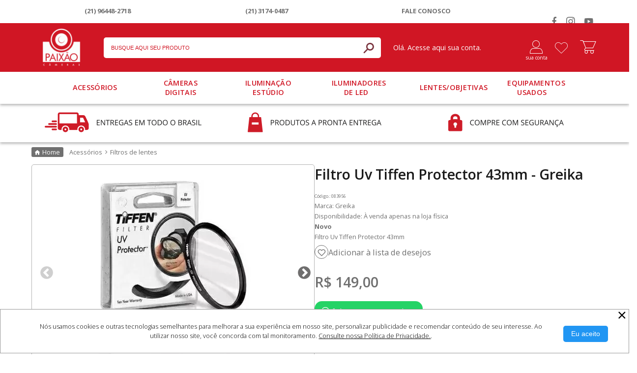

--- FILE ---
content_type: text/html; charset=ISO-8859-1
request_url: https://www.paixaocameras.com.br/filtro-uv-tiffen-protector-43mm.html
body_size: 19751
content:
<!DOCTYPE html><html lang="pt-br"><head><meta charset="utf-8"><meta http-equiv="X-UA-Compatible" content="IE=edge"><meta name="viewport" content="width=device-width, initial-scale=1.0"><title>Filtro Uv Tiffen Protector 43mm </title><link rel="preconnect" href="https://www.paixaocameras.com.br"><link rel="dns-prefetch" href="https://www.googletagmanager.com"><link rel="preconnect" href="https://www.googletagmanager.com" crossorigin><link rel="preconnect" href="https://ajax.googleapis.com" crossorigin/><link rel="preconnect" href="https://apis.google.com" crossorigin/><link rel="preconnect" href="https://fonts.googleapis.com" crossorigin/><link rel="preconnect" href="https://fonts.gstatic.com" crossorigin/> <link rel="preload" href="/css/alert_whatsapp-fonts/alerta_whatsapp.ttf?bq4x1s" as="font" crossorigin><meta name="keywords" content="paixaocameras"><meta name="description" content="Filtro Uv Tiffen Protector 43mm"><meta name="robots" content="index"><link rel="canonical" href="https://www.paixaocameras.com.br/filtro-uv-tiffen-protector-43mm.html"><meta name="theme-color" content="#d01624"/><link rel="manifest" href="https://www.paixaocameras.com.br/manifest.webmanifest"><link rel="shortcut icon" href="https://www.paixaocameras.com.br/favicon.png" type="image/x-icon"><link rel="icon" href="https://www.paixaocameras.com.br/favicon.png" type="image/x-icon"><meta name="kdt:page" content="product"><meta name="kdt:product" content="sku=083956, name=Filtro Uv Tiffen Protector 43mm"><meta property="og:url" content="https://www.paixaocameras.com.br"/><meta property="og:type" content="website"/><meta property="og:title" content="Filtro Uv Tiffen Protector 43mm  "/><meta property="og:description" content="Filtro Uv Tiffen Protector 43mm"/><meta property="og:image" content="https://www.paixaocameras.com.br/paixaocameras/imagens/logo_icon_x200.png"/><meta property="og:locale" content="pt_BR"/><link rel="apple-touch-icon" href="https://www.paixaocameras.com.br/paixaocameras/imagens/icons-180-apple.png"><link rel="preload" href="https://ajax.googleapis.com/ajax/libs/jquery/3.4.1/jquery.min.js" as="script"/><link rel="preload" href="https://www.paixaocameras.com.br/js/paixao-controles-1716926354.js" as="script"/><link rel="preload" href="https://www.paixaocameras.com.br/js/lojaV2-20221028.min.js" as="script"/><link href="https://fonts.googleapis.com/css2?family=Open+Sans:ital,wght@0,300;0,400;0,600;0,700;1,400;1,600&display=swap" rel="stylesheet"><link href="https://cdn.jsdelivr.net/npm/slick-carousel@1.8.1/slick/slick.css" rel="stylesheet"/><link href="https://cdn.jsdelivr.net/npm/slick-carousel@1.8.1/slick/slick-theme.css" rel="stylesheet"/><style>
#site-canvas,.carrinho__link,.fav_item .fav_img,.thumbs__foto,body.overflow{position:relative}#site-canvas,.banner-faixa,.overflow{overflow:hidden}.fav_exp-lista,body,html{overflow-x:hidden}#scrollToTop:before,.col-contato li:nth-child(2):before,.col-contato li:nth-child(3):before,.col-contato li:nth-child(4):before,.login-navegacao .cad:before,.login-navegacao .ped:before,[class*=' icon-'],[class^=icon-]{font-family:icomoon!important;speak:never;font-style:normal;font-variant:normal;text-transform:none;line-height:1;-webkit-font-smoothing:antialiased;-moz-osx-font-smoothing:grayscale}#scrollToTop,.area_galeria_unica,.box-news__wrap,.bt-enviar,.col-carrinho .fav-val,.compra-ok,.cx-login .link,.fav_exp-rodape,.fav_item .icone-remover,.header-topo__qtd.qtd-itens,.info-produto,.info-produto__titulo.nome-produto,.tag-fav .icon-heart1,.text-center{text-align:center}*,:after,:before{box-sizing:border-box}body.overflow:before{position:absolute;content:'';display:table;width:100%;height:100%;background-color:#0000009e;z-index:3}body,html{padding:0;margin:0}html{scroll-behavior:smooth}:root{--cor-base1:#707070;--cor-base2:#d01624;--cor-base3:#1a1a1a;--cor-base4:#fff;--cor-base5:#25d366}input,select,textarea{width:100%;padding:6px}body{font-family:'Open Sans',sans-serif;font-display:swap;color:var(--cor-base1)}a{color:var(--cor-texto-base);text-decoration:none}img{max-width:100%;width:auto;height:auto}@font-face{font-family:icomoon;src:url('/css/paixaocameras/default-fonts/icomoon.eot?syyw4');src:url('/css/paixaocameras/default-fonts/icomoon.eot?syyw4#iefix') format('embedded-opentype'),url('/css/paixaocameras/default-fonts/icomoon.ttf?syyw4') format('truetype'),url('/css/paixaocameras/default-fonts/icomoon.woff?syyw4') format('woff'),url('/css/paixaocameras/default-fonts/icomoon.svg?syyw4#icomoon') format('svg');font-weight:400;font-style:normal;font-display:block}[class*=' icon-'],[class^=icon-]{font-weight:400}.banner-faixa p,.box-news__bt,.bt-enviar,.busca,.nav-institucional__titulo,.tit{text-transform:uppercase}.icon-home:before{content:'\e900';color:#fff}.icon-note:before{content:'\e901'}.icon-envelope:before{content:'\e902'}.icon-cart:before{content:'\e903'}.icon-heart3:before,.login-navegacao .cad:before{content:'\e904'}.icon-user:before{content:'\e905'}.icon-phone2:before{content:'\e906'}.icon-truck:before{content:'\e907'}.icon-uniE908:before{content:'\e908'}.icon-uniE909:before,.login-navegacao .ped:before{content:'\e909'}.icon-file-text:before{content:'\e90a'}.icon-delete_outline:before{content:'\e90b'}.icon-filter1:before{content:'\e90c'}.icon-gift:before{content:'\e90d'}.icon-heart1:before{content:'\e90e'}.icon-search1:before{content:'\e90f'}.icon-close:before{content:'\e910'}.icon-menu:before{content:'\e911'}.icon-play:before{content:'\e912'}.icon-credit-card:before{content:'\e93f'}.col-contato li:nth-child(2):before,.icon-phone:before{content:'\e942'}.icon-notification:before{content:'\ea08'}.icon-plus:before{content:'\ea0a'}.icon-minus:before{content:'\ea0b'}.icon-cross:before{content:'\ea0f'}.icon-checkmark:before{content:'\ea10'}.icon-checkmark2:before{content:'\ea11'}.icon-instagram:before{content:'\ea92'}.col-contato li:nth-child(3):before,.icon-whatsapp:before{content:'\ea93'}.icon-linkedin:before{content:'\eac9'}.icon-envelope-o:before{content:'\f003'}.icon-heart:before{content:'\f004'}.icon-star:before{content:'\f005'}.icon-star-o:before{content:'\f006'}.icon-check:before{content:'\f00c'}.icon-lock:before{content:'\f023'}.icon-map-marker:before{content:'\f041'}.icon-twitter:before{content:'\f099'}.icon-facebook:before{content:'\f09a'}.icon-angle-left:before{content:'\f104'}.icon-angle-right:before{content:'\f105'}.icon-angle-up:before{content:'\f106'}.icon-angle-down:before{content:'\f107'}.icon-shield:before{content:'\f132'}#site-canvas{margin:0 auto;width:100%;height:100%}.cortina-compra{position:fixed;width:100%;height:100%;z-index:99;transition:.5s;opacity:0}.cortina-compra:before{content:"";position:fixed;width:100%;height:100%;background:#333;opacity:.3;z-index:10}.compra-ok{position:absolute;top:50%;left:50%;background:#fff;color:#0dad49;width:150px;transform:translate(-50%,-50%);padding:15px;z-index:50;border-radius:5px;font-weight:600;border:1px solid #e4e4e4;font-size:.85em}.compra-ok:before{content:"Adicionado ao carrinho"}.erro,.msgerro{color:red}.DT .situacao4 .precopor:first-child,.banner-faixa .midias,.carrinho-expansivel,.col-login,.fav .fav__log-on,.nav-principal li.dep>a.nav-principal__link,.nav-principal__destaque,.produtos.thumbs li.situacao4 span.preco,.produtos.thumbs li.situacao5 .bt-acesso-dt,.produtos.thumbs li.situacao5 .bt-comprar,.produtos.thumbs li.situacao5 .bt-whatsapp,.produtos.thumbs li.situacao7 .bt-acesso-dt,.produtos.thumbs li.situacao7 .bt-comprar,.thumbs__prd .complemento,.thumbs__prd.situacao2 .status,.thumbs__prd.situacao5 .preco .precopor,fieldset{display:none}.container{width:90%;margin:0 auto;max-width:1366px}.menu{margin:0;padding:0;list-style:none}.banner-faixa{background-color:var(--cor-base4);color:var(--cor-base1);font-size:.85em;font-weight:400;height:47px}.banner-faixa .icon-whatsapp{color:green}.banner-faixa p{color:var(--cor-base1);font-weight:800}.area-foto__lista a,.avista,.banner-faixa__carrossel span,.col-logo-midias .link,.info-produto__link,.info-produto__link img,.logado,.login-navegacao a,.nav-principal.on .close,.parcelas,.preco-de,.preco-por,.tamanhos .info-produto__link,.thumbs .situacao5 .bt-avise,.thumbs__prd .status{display:block}.area_galeria img,.banner-faixa-2__carrossel img{position:absolute;top:0}.area_galeria.slick-initialized img,.banner-faixa-2__carrossel.slick-initialized img{position:initial}.header-topo__texto{text-indent:-5000px;display:inline-block;font-size:0}.header-topo{background-color:var(--cor-base2)}.header-topo .fa{font-size:1.3em;position:relative}.header-topo__wrap{width:90%;margin:0 auto;display:grid;grid-template-columns:repeat(9,1fr);align-items:center;max-width:1366px}.nav-principal .wrap,.nav-principal__wrap{max-width:250px;position:relative}.header-topo__h1{margin:0}.header-topo__link,.login-navegacao .logado a{display:inline-block}.header-topo__h1 img{max-height:60px;display:block}.menu-mobile{grid-column:1/4;color:#fff}.col-logo{grid-column:4/6}.col-carrinho{grid-column:6/10;justify-self:right;grid-row:1/2}.col-carrinho .fav-val{opacity:0;background:var(--cor-base4);position:absolute;bottom:-14px;right:-14px;font-size:12px;color:var(--cor-base2);border-radius:50%;width:22px;height:22px;line-height:23px;font-weight:550;transition:1s}.col-carrinho a,.col-carrinho button,.col-carrinho span.carrinho__link{color:#fff;display:inline-block;padding:3px}.col-carrinho button{background:0 0;border:none;cursor:pointer}.header-topo__qtd.qtd-itens{position:absolute;top:-10px;right:-16px;font-size:15px;background-color:var(--cor-base5);padding:0;border-radius:50%;opacity:0;width:25px;height:25px;line-height:24px}.form-busca{grid-column:1/10;grid-row:2/3;display:flex;flex-direction:row;align-content:center;flex-wrap:wrap;margin-bottom:15px}.form-busca__label{width:calc(100% - 50px)}.busca{padding:10px;border:none;border-radius:5px 0 0 5px;font-size:.7em}.form-busca__lupa{width:50px;border:none;background-color:var(--cor-base4);color:#7b353f;font-size:1.3em;padding:6px 10px 2px;border-radius:5px 0 0 5px;transform:scaleX(-1)}.busca::placeholder{color:var(--cor-base2);opacity:1}.busca:-ms-input-placeholder{color:var(--cor-base2)}.busca::-ms-input-placeholder{color:var(--cor-base2)}.nav-principal{position:fixed;z-index:4;top:0;width:300px;height:100vh;transform:translateX(-300px);transition:.2s}.ico-destaque,.tag{left:50%;transform:translateX(-50%)}#popContainer.on,.nav-principal.on{transform:translateX(0)}.nav-principal .close{position:absolute;right:-46px;top:10px;background-color:#fff;padding:12px;font-size:.8em;font-weight:600;border-radius:100%}.login-navegacao{background-color:#a1161f;padding:10px 15px;font-size:.8em}.login-navegacao__login,.rodape ul a{color:#fff}.login-navegacao a:first-child{padding-bottom:5px;margin-bottom:5px;display:block}.login-navegacao .ped{margin-top:5px;margin-bottom:10px}.logado,.logado a{color:var(--cor-base4)}.login-navegacao .logado a:first-child{padding-bottom:5px;margin-bottom:5px;display:inline-block}.nav-principal .wrap{background-color:var(--cor-base2);padding:15px 15px 200px;overflow-y:auto;overflow-x:hidden;height:100vh}.nav-principal .dep ul.sec{max-height:0;overflow:hidden;transition:.3s}.nav-principal li.dep.on ul.sec{max-height:600px;padding-left:10px;margin-bottom:10px}.nav-principal li.dep{padding:10px 0;color:#fff}.nav-principal .nav-principal__link{letter-spacing:.3px;font-size:.9em;text-transform:uppercase;white-space:nowrap;overflow:hidden;text-overflow:ellipsis}.nav-categorias__link-sec,.nav-categorias__link-sec-On{font-size:.85em;font-weight:400}.nav-principal .depId-0123 .nav-principal__link,.nav-principal .on .nav-principal__link{color:var(--cor-base4);font-weight:600}.nav-principal li.sec{padding:3px 0}.nav-principal li.sec:first-child{border-top:0}.nav-principal li.sec>.nav-categorias__link-sec,.nav-principal li.sec>.nav-categorias__link-sec-On,nav-principal li.dep>a.nav-principal__link{display:block;padding:5px 0}.nav-principal__menu::-webkit-scrollbar{width:7px}.nav-principal__menu::-webkit-scrollbar-track{background:#f1f1f1}.nav-principal__menu::-webkit-scrollbar-thumb{background:#afaeae}.nav-principal__menu::-webkit-scrollbar-thumb:hover{background:#666}.nav-principal__destaque img{aspect-ratio:383/239}.slick-slide img{margin:0 auto}.thumbs-carrossel .slick-track{display:flex!important}.thumbs-carrossel .slick-slide{height:inherit!important}.banner-faixa-2{padding-top:15px;padding-bottom:15px;background-color:var(--cor-base4);-webkit-box-shadow:0 3px 5px 0 rgba(143,143,143,.63);-moz-box-shadow:0 3px 5px 0 rgba(143,143,143,.63);box-shadow:0 3px 5px 0 rgba(143,143,143,.63)}.internas .banner-faixa-2{margin-bottom:5px}.banner-faixa-2 .slick-slide img{height:35px}.banner-faixa-2__carrossel{aspect-ratio:288/45;position:relative;opacity:0;visibility:hidden;transition:opacity 1s;-webkit-transition:opacity 1s;overflow:hidden}.banner-faixa-2__carrossel.slick-initialized{visibility:visible;opacity:1;height:auto;overflow:inherit}.tag-fav{display:inline-block;position:absolute;z-index:1;top:2px;right:-5px;transition:.5s;cursor:pointer;border:none;color:var(--cor-base1)}.tag-fav .icon-heart1{border-radius:50%;padding:0;width:35px;height:35px;display:block;line-height:35px;background:#fff}.bt-acesso-dt,.bt-comprar,.tag,.thumbs .bt-avise,.thumbs__compra-rapida{background-color:var(--cor-base2)}.tag-fav .icon-heart1.favoritado{opacity:1;background:#28d666;color:#fff}.produtos.thumbs{list-style:none;padding:0;margin:0 0 35px;display:flex;flex-direction:row;flex-wrap:wrap;column-gap:10px;row-gap:15px;justify-content:space-around}.produtos.thumbs li{width:calc(50% - 10px);border:1px solid #ececec;position:relative;margin-left:0;margin-right:0}.produtos.thumbs li.situacao5 .nome-produto,.produtos.thumbs li.situacao5 .precos,.produtos.thumbs li.situacao5 .tag,.produtos.thumbs li.situacao5 .thumbs__img{filter:grayscale(1);opacity:.4}.produtos.thumbs li.situacao5:before{content:'INDISPONÍVEL';display:table;position:absolute;left:50%;transform:translateX(-50%);background-color:var(--cor-base1);color:var(--cor-base4);z-index:2;font-size:.65em;padding:7px 11px}.thumbs__prd{-webkit-box-shadow:1px 2px 5px 0 rgba(0,0,0,.53);-moz-box-shadow:1px 2px 5px 0 rgba(0,0,0,.53);box-shadow:1px 2px 5px 0 rgba(0,0,0,.53);margin:5px;padding:0 5px;border-radius:10px}.thumbs__col{padding-top:10px;font-size:.85em}.thumbs__col,.thumbs__col .nome-produto{color:var(--cor-base3)}.thumbs__col .nome-produto{font-size:.85em;line-height:150%;display:inline-block}.thumbs__link-img{position:relative;display:block;width:100%;padding-bottom:100%}.area-foto a,.area-foto img,.thumbs__link-img img,.thumbs__link-img picture{display:block;margin:0 auto}.ico-destaque{position:absolute;top:0}.tag{position:absolute;font-size:.7em;padding:1px 9px;color:var(--cor-base4);bottom:0;letter-spacing:1px}.thumbs__img{max-width:90%;position:absolute;top:15px;left:0;transform:translate(-50%,-50%);margin-left:50%!important;margin-top:50%!important;z-index:-1}#popContainer,.cx-login{right:0;transform:translateX(100%);transition:.2s}.thumbs .nome-produto{font-size:.8em;font-weight:400}.tit{font-weight:400;color:var(--cor-base2);padding-bottom:10px;border-bottom:solid 1px var(--cor-base2)}.avista,.box-news__obs,.box-news__texto,.parcelas{font-size:.8em}.preco-bt{padding:15px 0;display:flex;flex-direction:column;row-gap:15px}.preco-de{text-decoration:line-through;font-size:.85em}.preco-por{font-size:1.2em;font-weight:600;padding:5px 0}.avista .valor,.parcelas .qtd,.parcelas .valor{font-weight:800}.thumbs__compra-rapida{position:absolute;z-index:2;opacity:0}.box-aviseme__bt,.bt-acesso-dt,.bt-comprar,.bt-whatsapp,.thumbs__compra-rapida{display:block;color:#fff;border-radius:15px;letter-spacing:.5px}.box-aviseme__bt,.bt-whatsapp{background-color:var(--cor-base5)}#popContainer,.box-news__bt{background-color:var(--cor-base4)}.thumbs .bt-acesso-dt,.thumbs .bt-avise,.thumbs .bt-comprar,.thumbs .bt-whatsapp,.thumbs .thumbs__compra-rapida{padding:6px 5px;font-size:.85em;max-width:220px;margin:0 auto 5px}.thumbs .bt-avise{display:none;color:#fff;border-radius:15px;letter-spacing:.5}.produtos.thumbs li.situacao5:after{opacity:0}#news{margin-bottom:30px}.box-news__wrap{position:relative;color:var(--cor-base4);height:40vh;overflow:hidden;border-radius:20px}.box-news__wrap img{position:absolute;top:0;height:40vh;max-width:initial;display:block}.formas img,.midias{max-width:80%}.box-news__wrapper{position:relative;display:flex;flex-direction:column;justify-content:center;height:40vh;z-index:1;padding:0 5%}.box-news__tit{font-weight:300;font-size:1.5em;margin-top:0;margin-bottom:0}.box-news__wrap.container{width:100%}.box-news__label input{border:solid 1px var(--cor-base4);border-radius:17px;padding:10px;margin-bottom:15px;background:0 0;color:var(--cor-base4)}.box-news__email::placeholder{color:var(--cor-base4);opacity:1}.box-news__email:-ms-input-placeholder{color:var(--cor-base4)}.box-news__email::-ms-input-placeholder{color:var(--cor-base4)}.box-news__bt{width:100%;border:none;padding:10px;color:var(--cor-base3);font-weight:600;border-radius:17px}.midias a,.rodape,h4.nav-institucional__titulo{color:var(--cor-base4)}.rodape{background-color:var(--cor-base2);padding-bottom:30px}.col-pagamento-selos,.nav-institucional{padding:20px 0}.nav-institucional__titulo{font-size:1em;font-weight:400;margin-bottom:10px}.nav-institucional ul{list-style:none;margin:0 0 35px;padding:0}h5.nav-institucional__titulo{color:var(--cor-base3);font-weight:600}.rodape ul li{padding:5px 0;font-size:.85em}.col-pagamento-selos{background-color:#fff;margin-left:-16px;margin-right:-16px}.col-contato li:nth-child(2):before,.col-contato li:nth-child(3):before,.col-contato li:nth-child(4):before,.login-navegacao .cad:before,.login-navegacao .ped:before{font-weight:400;margin-right:5px}.col-contato li:nth-child(4):before{content:'\e901';font-size:.7em}.col-contato .bt-contato{display:block;background-color:#adffd0;width:100%;padding:7px;border-radius:17px;color:#000;font-weight:600;font-size:.85em;margin:10px auto}.bt-enviar,.fav_exp-rodape,.info-rodape{color:var(--cor-base4)}.cx.selos img{margin:0 10px}.info-rodape{background-color:var(--cor-base2);font-size:.8em;padding-top:25px;padding-bottom:25px}.info-rodape h5{font-weight:600;font-size:.85em;margin:0}.col-logo-midias{margin-bottom:35px}.midias{display:flex;margin:0 auto;font-size:1.3em;justify-content:center;column-gap:15px}.cx-login p,.fav p,.fav__opcoes a,.msgerroLogin{font-size:.85em}#popContainer{position:fixed;top:0;z-index:3;height:100%;padding:15px;max-width:350px}#popContainer .icon-close{position:absolute;right:15px;cursor:pointer}.fav,.fav__log-on,.fav_exp,.fav_exp-conteudo{height:78vh}.fav__opcoes{border-top:1px solid #ccc;margin:50px 0 0}.fav__opcoes a{display:block;border-bottom:1px solid #ccc;padding:15px;position:relative;transition:.2s}.fav__opcoes a:hover{background-color:#e1e1e15e}.fav__opcoes span{position:absolute;right:15px}.fav_exp-lista{display:flex;flex-direction:column;row-gap:15px;align-items:flex-start;height:100%;overflow-y:scroll;-ms-overflow-style:none;scrollbar-width:none}.fav_exp-lista::-webkit-scrollbar{display:none}.fav_item{display:flex;flex-direction:row;align-items:center;column-gap:5px;width:100%;border-bottom:1px solid var(--cor-base1)}.fav_item .icone-remover{position:absolute;bottom:-5px;left:0;background:var(--cor-base5);color:var(--cor-base4);border-radius:50%;width:22px;height:22px;line-height:22px;font-size:15px}.fav_item .fav_produto{font-size:12px}.fav_item .nome-produto{padding:0;margin:0}.fav_item .fav_preco.preco{color:var(--cor-base5);font-weight:700}.fav_exp-rodape{display:block;clear:both;margin:0;background:var(--cor-base2);padding:1px}.bt-enviar{display:block;margin:0;background-color:var(--cor-base5);padding:10px;font-size:.8em;border-radius:15px;border:none;width:100%}.cx-login{position:absolute;top:47px;width:292px;background-color:var(--cor-base4)}.cx-login .wrap-ln label{margin-bottom:15px;font-size:.85em;display:block}.cx-login .link{display:inline-block;padding:10px 0;color:#2574b3;font-size:.85em}.box-preco.situacao5 .precopor,.cx-login .msgerroLogin,.info-produto__item span{display:none}#popContainer.on.lg .cx-login{right:15px;transform:translateX(0)}#scrollToTop{font-size:.75em;width:65px;display:block;line-height:100%;background-color:#fff;border-radius:5px;padding:3px 5px}#scrollToTop:before{font-weight:400;opacity:1;color:var(--cor-base3);content:'\f106';display:block;font-size:2em;color:var(--cor-base2)}.area-foto__imagens-extras{margin-top:15px;margin-left:auto;margin-right:auto;display:flex;column-gap:15px;justify-content:space-evenly}.area-foto__lista{border:1px solid #b3b3b3;padding:5px;border-radius:3px;min-width:55px;max-width:70px}.area-foto__lista.foto-ativa{border:1px solid #a1161f}.area-foto__G{border:1px solid #b3b3b3;border-radius:5px;margin-bottom:15px;position:relative;padding:15px;min-height:290px}.area-foto__lista.slick-current{border-color:#28d666}.area-foto__imagens-extras .slick-track{transform:translate3d(0,0,0)!important}.info-produto__titulo.nome-produto{font-size:1.3em;text-transform:capitalize;font-weight:600;color:var(--cor-base3)}.info-produto__cod,.info-produto__complemento,.info-produto__descricao-resumida,.info-produto__marca,.info-produto__situacao{font-size:.8em;font-weight:400;margin:3px 0}.info-produto__complemento{font-weight:800}.info-produto__lista-desejo button{cursor:pointer}.info-produto__lista-desejo{margin:0;font-size:.85em}.info-produto__lista-desejo .tag-fav{top:-4px;left:0;right:initial}.info-produto .tag-fav{background:0 0;display:flex;flex-direction:row;align-items:center;column-gap:5px;position:initial;justify-content:center}.info-produto .tag-fav .icon-heart1{width:28px;margin-top:-2px;border:1px solid var(--cor-base1);height:28px;line-height:28px}.info-produto__lista-desejo .fav-link{border:none;margin-left:15px;background-color:transparent}.info-produto__variacao{margin-top:25px}.info-produto__opcao{display:block;margin-bottom:5px;font-size:.8em}.info-produto__lista{margin-bottom:15px;display:flex;justify-content:center;flex-wrap:wrap}.info-produto__lista:after{content:'';display:block;clear:both}.info-produto__item{float:left;margin-right:5px;margin-bottom:5px}.info-produto__link img{width:30px;height:30px}.info-produto__link{border:3px solid #fff;transition:.2s}.info-produto__link:active,.info-produto__link:hover,.on .info-produto__link{border:3px solid #000}.tamanhos .info-produto__lista button{color:#333;border:1px solid #333;padding:7px;text-align:center;background:#fff;cursor:pointer;font-size:.8em;min-width:32px;margin-bottom:5px}.tamanhos .info-produto__item.situacao5 button{color:#5a5a5a6b;border-color:#5a5a5a6b;text-decoration:line-through}.tamanhos .info-produto__lista .selecionado button,.tamanhos .info-produto__lista button:active,.tamanhos .info-produto__lista button:hover{background-color:#d6d5d5}.box-preco__precos{color:var(--cor-base3);margin-top:15px}.info-produto .preco-por span{font-size:1.5em}.box-preco__comprar{display:flex;flex-direction:row;row-gap:10px;flex-wrap:wrap;margin:15px 0}.box-preco .bt{width:100%;padding:10px}.grecaptcha-badge{bottom:80px!important}@media screen and (min-width:421px){.banner-faixa-2__carrossel{aspect-ratio:691/44}}@media screen and (min-width:768px){.col-carrinho{grid-column:7/10}.col-logo{grid-column:4/7}.rodape{padding:0}.area-foto__G{min-height:435px}.area-foto__imagens-extras,.produtos.thumbs{justify-content:center}.area-foto__imagens-extras img{cursor:pointer}.area-foto__link img{max-width:100%}.box-preco__comprar{margin-left:auto;margin-right:auto;width:320px}.box-preco__precos .preco-por{display:block}.box-preco__precos .avista,.box-preco__precos .parcelas{font-size:1em}#popContainer{max-width:300px}.tag-fav{font-size:1.2em}.cx-login{width:270px}.thumbs-carrossel .slick-track{column-gap:15px}.produtos.thumbs li{width:calc(33.334% - 10px)}.thumbs .bt-acesso-dt,.thumbs .bt-comprar,.thumbs .bt-whatsapp,.thumbs .thumbs__compra-rapida{padding:8px;font-size:.9em;max-width:240px}.col-contato .bt-contato{max-width:175px;text-align:center}.area-foto__G .slick-next:before,.area-foto__G .slick-prev:before{font-size:30px;color:#3f3e3e}.slick-prev.slick-prev{margin-left:45px}.slick-next.slick-next{margin-right:45px}.box-news__wrap img{height:initial}.assinatura{margin:15px auto 0;display:flex;flex-direction:row;align-items:center;column-gap:5px;width:280px}.rodape__assinatura .link{text-indent:-5000px;display:inline-block;background:url(/imagens/logo-h5web-modelo6.png) no-repeat;width:88px;height:21px;margin:0 auto;vertical-align:bottom}.rodape__assinatura .link2{background:url(/paixaocameras/imagens/logo-dpi2.png) no-repeat;width:65px}}@media screen and (min-width:1024px){.internas .banner-faixa-2{margin-bottom:25px}.produtos.thumbs li{width:calc(25% - 10px)}.grupo-variacao{display:flex;column-gap:25px;flex-direction:row;flex-wrap:nowrap}.info-produto{text-align:left}.info-produto__lista-desejo .tag-fav{opacity:1;justify-content:flex-start}.info-produto__variacao.variacao{width:50%}.box-preco__comprar{text-align:center;column-gap:25px;width:510px;flex-direction:row;flex-wrap:nowrap}.info-produto__titulo.nome-produto{margin-bottom:15px;text-align:left}.area-foto__G{min-height:410px}.slick-prev.slick-prev{margin-left:0}.slick-next.slick-next{margin-right:0}.bt{cursor:pointer;transition:.2s}.bt:hover{filter:contrast(2)}.opcoes-pag__ul{column-count:2}.opcoes-pag__ul.on{margin-bottom:15px}.tag-fav{opacity:0}.box-news__wrap.container{width:90%;padding-top:25px;padding-bottom:25px}.box-news__wrap{height:initial}.box-news__tit{font-size:3em}.box-news__texto{font-size:1em;max-width:400px;margin:15px auto}.box-news__grupo{display:initial;width:520px;margin:30px auto 0;position:relative}.box-news__label-email{width:100%}.box-news__label input{padding:15px}.box-news__bt{position:absolute;top:7px;right:0;width:70px;background-color:transparent;color:var(--cor-base4)}.rodape .nav-institucional{display:grid;grid-template-columns:repeat(4,1fr);column-gap:15px;text-align:left}.col-logo-midias{margin-bottom:0;align-self:center}.col-pagamento-selos .container{display:grid;grid-template-columns:1fr 1fr;margin-bottom:25px;text-align:left}.formas img{max-width:100%}}@media screen and (min-width:1279px){.banner-faixa-2__carrossel{aspect-ratio:unset}.banner-faixa-2__carrossel img{position:initial}}@media screen and (min-width:1280px){.compra-rapida .area-foto__G{min-height:360px}.area-foto__G{min-height:435px}.area-foto img{aspect-ratio:1/1}.slick-prev.slick-prev{margin-left:25px;z-index:2}.slick-next.slick-next{margin-right:25px;z-index:2}.cortinaCompraRapida{position:fixed;z-index:92;display:block;top:50%;left:50%;transform:translate(-50%,-50%)}.contem-compra-rapida{vertical-align:middle;text-align:center}.compra-rapida{border:1px solid #e2e2e2;background-color:#fff;width:900px;position:relative;transition:.5s;margin:auto}.compra-rapida .tag-fav{opacity:1;top:40px;right:2px}.compra-rapida .tag-fav .icon-heart1{border:1px solid var(--cor-base1)}.compra-rapida .info-produto .tag-fav .icon-heart1{width:35px}.compra-rapida .icon-close{position:absolute;right:5px;top:5px;padding:5px;cursor:pointer}.banner-faixa p,.col-carrinho .icon-user,.nav-principal{position:relative}.compra-rapida .info-produto{text-align:left}.compra-rapida .row-produto{padding:15px;display:flex;flex-direction:row;flex-wrap:nowrap;column-gap:25px}.compra-rapida .box-preco__comprar{width:480px}.area-foto{width:40%}.info-produto{width:60%}.compra-rapida .info-produto::-webkit-scrollbar{width:7px}.compra-rapida .info-produto::-webkit-scrollbar-track{background:#f1f1f1}.compra-rapida .info-produto::-webkit-scrollbar-thumb{background:#afaeae}.compra-rapida .info-produto::-webkit-scrollbar-thumb:hover{background:#666}.banner-faixa p:first-child:before,.login-navegacao,.menu-mobile,.nav-principal .close,.nav-principal__wrap-menu,li.situacao5 .tag-fav,li.situacao5 .thumbs__compra-rapida,span.nav-principal__link{display:none}.box-preco__comprar{margin-left:0}.produtos.thumbs li.situacao5:after{content:'Deseja ser avisado quando este produto estiver disponível?';display:table;position:absolute;top:50%;left:50%;transform:translate(-50%,-50%);color:var(--cor-base4);z-index:2;font-size:1.3em;text-align:center;font-weight:600}.nav-principal .depId-0123 .nav-principal__link,.nav-principal .nav-categorias__link-sec,.nav-principal .nav-categorias__link-sec-On,.nav-principal li.dep:hover .nav-principal__link,.thumbs .bt-avise{color:var(--cor-base2)}.thumbs__prd.situacao5 .thumbs__link-hover{background-color:#000000b8}.info-produto__titulo{margin-top:0}.box-preco__precos .preco-de,.thumbs .bt-acesso-dt,.thumbs .bt-comprar,.thumbs .bt-whatsapp,.thumbs .nome-produto{font-size:1em}.cod{font-size:.7em}.banner-faixa .midias,.carrinho-expansivel,.col-login,.internas .combo .lista-produtos__titulo,.internas .veja-tambem .lista-produtos__titulo,.nav-principal li.dep:hover .nav-principal__destaque,.nav-principal li.dep>a.nav-principal__link{display:block}.banner-faixa .container{display:grid;grid-template-columns:repeat(6,1fr);column-gap:15px;align-items:center}.banner-faixa__carrossel{display:flex;align-content:center;flex-direction:row;flex-wrap:wrap;grid-column:1/6}.banner-faixa .midias{grid-column:6/7;max-width:initial;margin:initial;justify-self:right}#news,.produtos.thumbs{margin-bottom:60px}.banner-faixa .midias a{color:var(--cor-base1);margin-left:5px}.nav-principal .wrap,.nav-principal__menu.menu{background-color:transparent;position:initial;display:flex}.col-carrinho .icon-user:after{position:absolute;width:50px;left:-11px;text-align:center;content:'sua conta';display:block;font-size:10px;font-family:'Open Sans',sans-serif}.carrinho-expansivel.on,.tag-fav{right:0}.header-topo__wrap{column-gap:25px;grid-template-columns:repeat(8,1fr)}.header-topo .fa{font-size:1.7em;margin-left:15px}.busca{padding:15px}.form-busca__lupa{font-size:1.5em;padding-top:8px}.col-logo{grid-column:1/2}.form-busca{grid-column:2/6;grid-row:1/2;margin-bottom:0}.col-login{grid-column:6/8;grid-row:1/2;font-size:.9em}.col-carrinho{grid-column:7/9}.col-login,.col-login a{color:#fff}.col-login .icon-close{font-size:.75em;padding:0 3px}.header-topo__h1 img{max-height:90px}.nav-principal li.dep>a.nav-principal__link{min-height:45px;display:flex;flex-direction:column;justify-content:center}.nav-principal{z-index:3;transform:translateX(0);height:initial;width:initial;background-color:var(--cor-base4);-webkit-box-shadow:0 3px 5px 0 rgba(143,143,143,.63);-moz-box-shadow:0 3px 5px 0 rgba(143,143,143,.63);box-shadow:0 3px 5px 0 rgba(143,143,143,.63)}.overflow .nav-principal{z-index:1}.nav-principal__wrap{max-width:1366px;margin:0 auto;width:90%}.nav-principal .wrap{padding:0;overflow:unset;height:initial;max-width:initial;flex-direction:row}.nav-principal__menu.menu{flex-wrap:nowrap;padding:0 15px;width:100%;flex-direction:row;justify-content:space-evenly;min-height:54px;align-items:center}.nav-principal li.dep{text-align:center;border-top:0;padding:10px;transition:.3s}.nav-principal .dep ul.sec{min-width:180px;text-align:left}.nav-principal li.dep:hover ul.sec{max-height:initial}.nav-principal li.dep:first-child:hover ul.sec,.nav-principal li.dep:nth-child(3):hover ul.sec{column-count:2}.nav-principal li.sec{padding-left:15px;padding-right:15px;padding-bottom:5px;transition:.2s;border-top:transparent;min-width:200px}.nav-principal .nav-principal__link{white-space:initial;max-width:100px;text-overflow:initial;overflow:initial;font-size:.9em;color:var(--cor-base2);font-weight:600}.nav-categorias li.sec>.nav-categorias__link-sec-On:hover,.nav-categorias li.sec>.nav-categorias__link-sec:hover,.nav-principal li.sec>.nav-categorias__link-sec-On:hover,.nav-principal li.sec>.nav-categorias__link-sec:hover{padding-left:3px}.nav-categorias__link-sec,.nav-categorias__link-sec-On{transition:.2s}.nav-categorias__link-sec-On{font-weight:600}.nav-principal li.dep:hover .nav-principal__wrap-menu{display:flex;flex-direction:row;flex-wrap:nowrap;justify-content:space-between;gap:25px;padding:20px}.nav-principal li.dep .nav-principal__link:after{content:'';display:table;width:0;height:2px;transition:.3s}.nav-principal li.dep:hover .nav-principal__link:after{width:100%;height:2px;background-color:var(--cor-base2)}.nav-principal__wrap-menu{position:absolute;z-index:2;left:50%;border-top:3px solid var(--cor-base4);transform:translateX(-50%);background-color:var(--cor-base4);margin-top:5px;width:100%}body.menu-on{overflow:hidden}body.menu-on .cover{width:100%;height:100%;background-color:#00000024;position:fixed;top:0;z-index:2}.banner-faixa-2__carrossel,.banner-faixa__carrossel{display:grid;grid-template-columns:repeat(3,1fr);column-gap:15px;font-size:.95em;align-items:center}.banner-faixa-2__carrossel{visibility:visible;opacity:1;height:auto;overflow:inherit}.banner-faixa p:before{content:'';display:table;position:absolute;left:-7px;border-left:1px solid #fff;height:100%}.thumbs .bt-avise{display:none;font-size:1em;background-color:var(--cor-base4);font-weight:800}.carrinho-expansivel{position:fixed;z-index:95;background-color:#fff;right:-310px;top:0;padding:20px;transition:.5s;width:300px;height:100%}.carrinho-expansivel__wrap{display:flex;flex-flow:row wrap;flex:1 100%;height:calc(100vh - 80px);position:relative}.carrinho-expansivel__titulo{margin-bottom:10px}.carrinho-expansivel .icon-close{position:absolute;right:15px;cursor:pointer}.carrinho-expansivel__lista{list-style:none;margin:0;padding:0}.carrinho-expansivel__item{margin:10px 0;border-bottom:1px solid #e2e2e2;padding-bottom:5px}.carrinho-expansivel__item:after{clear:both;content:'';display:block}.carrinho-expansivel__link,.carrinho-expansivel__produto{float:left;padding:5px}.carrinho-expansivel__link{width:25%}.carrinho-expansivel__produto{width:75%;font-size:.8em}.carrinho-expansivel__preco,.carrinho-expansivel__qtd{display:block;padding:3px 0}.carrinho-expansivel__qtd:before{content:'Qtd.: ';display:inline-block}.carrinho-expansivel__preco{font-weight:600}.carrinho-expansivel__conteudo{overflow-y:auto;width:100%;height:calc(100% - 220px)}.carrinho-expansivel__rodape{position:absolute;bottom:20px}.carrinho-expansivel__info{height:120px;overflow-y:auto;line-height:150%;font-size:.85em}.alertaFreteGratisInfo{background-color:#b4f7f4;padding:5px 10px;border-radius:5px;color:var(--cor-base3)}.carrinho-expansivel__continuar,.carrinho-expansivel__fechar{display:block;text-transform:uppercase;margin:0}.carrinho-expansivel__continuar{font-size:.65em;color:var(--cor-texto-base);padding:10px 15px;text-decoration:underline}.carrinho-expansivel__fechar{background-color:var(--cor-base5);padding:10px;font-size:.8em;color:var(--cor-base4);border-radius:15px}.carrinho-expansivel__continuar:active,.carrinho-expansivel__continuar:hover{color:#717070}.carrinho-expansivel::-webkit-scrollbar{width:7px}.carrinho-expansivel::-webkit-scrollbar-track{background:#f1f1f1}.carrinho-expansivel::-webkit-scrollbar-thumb{background:#afaeae}.carrinho-expansivel::-webkit-scrollbar-thumb:hover{background:#666}.produtos.thumbs{margin-top:10px}.thumbs__compra-rapida{top:35%;left:50%;transform:translateX(-50%);border-radius:15px;letter-spacing:.5px;width:100%;text-align:center}.thumbs__col{padding:10px 15px 0}.preco-bt{margin-left:-15px}.thumbs__prd{padding-left:0;padding-right:0;overflow:hidden;position:relative}.thumbs .bt-acesso-dt,.thumbs .bt-comprar,.thumbs .thumbs__compra-rapida{background-color:var(--cor-base4);color:var(--cor-base2);font-weight:600}.thumbs__bt,.thumbs__prd .thumbs__link-hover{position:absolute;background-color:#00000070;z-index:1;transition:.5s;width:100%}.thumbs .thumbs__compra-rapida{border:none;font-weight:600}.thumbs__bt{padding:25px 0 20px;bottom:-165px;border-radius:10px 10px 0 0}.thumbs__prd:hover .thumbs__bt{bottom:0}.thumbs__prd .thumbs__link-hover{content:'';display:block;height:100%;opacity:0}.produtos.thumbs li.situacao5:hover:after,.thumbs__prd:hover .thumbs__compra-rapida,.thumbs__prd:hover .thumbs__link-hover{opacity:1}.box-news__grupo{max-width:760px;margin:0 auto}.col-contato .bt-contato{margin-left:initial;margin-right:initial}.box-news__wrap{height:auto}.box-news__wrap img{height:auto;width:100%}.box-news__texto{margin-top:25px;margin-bottom:25px}.rodape .nav-institucional{padding-top:50px;padding-bottom:50px;text-align:left}.rodape__assinatura{font-size:.85em;padding-top:5px;margin:0 auto;max-width:800px}}@media screen and (min-width:1366px){.banner-faixa p{font-size:1.1em}}.breadcrumb a,.opcoes-pag__ul li{margin-bottom:5px}.breadcrumb span:nth-child(2),.marcador_foto{display:none}.breadcrumb{font-size:.7em;padding:5px 0}.breadcrumb a{display:inline-block}.breadcrumb span:first-child a:before{content:'\e900';font-size:.75em;font-family:icomoon!important;speak:never;font-style:normal;font-weight:400;font-variant:normal;text-transform:none;line-height:1;-webkit-font-smoothing:antialiased;-moz-osx-font-smoothing:grayscale;margin-right:5px}.breadcrumb span:first-child a{padding:1px 7px;background-color:var(--cor-base1);color:var(--cor-base4);border-radius:3px}.area-foto__link{position:relative;display:block}.area-foto__link img{max-width:80%}.info-produto__titulo.nome-produto{font-size:1.3em}#descontoProgressivo{background-color:#e5effb;padding:1px 15px}#descontoProgressivo p{font-size:.85em;line-height:130%}#descontoProgressivo .preco{display:inline;font-weight:600}.info-cep__grupo-cep{max-width:270px;margin:0 auto;display:grid;grid-template-columns:repeat(3,1fr);align-items:center}.info-cep__label{border:solid 1px var(--cor-base1);grid-column:1/4;grid-row:1/2;padding-right:105px}.info-cep__input,.info-cep_bt{background-color:var(--cor-base4);border:none;text-transform:uppercase}.info-cep_bt{color:var(--cor-base1);padding:8px 15px;grid-column:3/4;grid-row:1/2;margin-right:1px;font-size:.75em}.info-cep__input{padding:10px 15px;border-radius:3px;font-size:.7em}.info-cep__link{display:inline-block;color:#5191de;margin:5px 0 15px;text-decoration:underline;font-size:.8em;grid-column:1/4}#prazo table,.info-cep__frase{font-size:.8em}.info-cep__frase{text-transform:uppercase;font-weight:600}#prazo table{background-color:#fffce7;padding:10px;font-weight:400;margin:0 auto}.opcoes-pag{border:1px solid #ccc;border-radius:10px;max-width:500px;margin:15px auto}.opcoes-pag__moedas{display:flex;flex-wrap:wrap;padding:10px;justify-content:space-between;align-items:center}.opcoes-pag__moedas>div{width:100%;display:flex;justify-content:space-between;align-items:center}.opcoes-pag__vista{border-top:1px solid #ccc}.opcoes-pag__vista>div span{color:#0dad49;font-size:.9em}.opcoes-pag__vista img{display:none}.opcoes-pag__vista .Boleto .imgBoleto,.opcoes-pag__vista .PIX .imgPix{display:inline-block;margin:5px 0}.opcoes-pag__moedas .parc{font-size:.75em;font-weight:600;cursor:pointer}.opcoes-pag__ul{list-style:none;margin:0 auto;font-size:.7em;padding:0 5px;transition:.3s;max-height:0;overflow-y:hidden}.opcoes-pag__ul.on{max-height:500px;padding-top:5px;padding-bottom:5px}.descricao-produto{margin-top:25px;margin-bottom:25px}.descricao-produto .wrapper{line-height:150%;background-color:#d9d9d9;padding:15px;color:var(--cor-base3);border-radius:5px;font-size:.85em}.lista-produtos__titulo{text-transform:uppercase;font-weight:400;color:var(--cor-base2);padding-bottom:10px;border-bottom:solid 1px var(--cor-base2)}.combo,.veja-tambem{padding-top:1px}#ultimosVistos{margin-bottom:50px}.descricao h3{color:var(--cor-base3);text-transform:uppercase;font-size:.85em}.produtos.thumbs li:hover .tag-fav{opacity:1}.combo{padding-bottom:15px}.combo__preco{padding:5px 0 10px;display:inline-block}.combo__preco .preco-por{padding:0}.combo__variacao{display:flex;justify-content:space-between}.combo .variacao{display:block;margin-bottom:15px;width:47%}.combo .thumbs__prd{width:100%;margin:0;position:relative}.combo .thumbs__prd:after,.combo__total:after{content:'+';position:absolute;top:50%;left:0;font-size:1.6em;line-height:.45em;background:#a7a7a7;transform:translate(-18px,-50%);padding:4px 3px;border-radius:50px;color:#000;z-index:1}.box-preco.situacao7 .bt-comprar,.combo .thumbs__prd:first-child:after,.situacao7 .bt-acesso-dt{display:none}.combo__total{text-align:center;background:#fff;display:flex;flex-direction:column;justify-content:center;padding:15px 5px}.combo .combo__total:after{content:'='}.combo__total .preco{margin-bottom:20px;display:block}.combo .thumbs__lista{border-top:1px solid #e4e4e4;margin-top:30px;padding-top:25px}.combo .thumbs__lista:first-child{border-top:none;margin-top:0;padding-top:0}.combo .thumbs__col{padding-left:15px;text-align:center}.combo .economize{display:block;margin-top:10px}.combo .economize span{display:block;font-weight:800}.combo .thumbs .bt-comprar{font-size:.8em;margin:0 5px}.DT .area-foto__lista{margin:0 5px 0 0}.DT .area-foto__imagens-extras{margin:auto;max-width:290px}.box-aviseme{margin:15px auto;font-size:.85em;max-width:320px}.box-aviseme .form-group__frase{display:block;font-weight:600;margin-bottom:5px}.box-aviseme__label input{margin-bottom:10px}.box-aviseme .resposta{margin-top:5px;display:block}@media screen and (min-width:768px){.breadcrumb{font-size:.8em;padding:10px 0}.info-produto__titulo.nome-produto{font-size:1.8em}.info-cep{margin:50px auto;width:500px}#prazo table{padding-top:10px;padding-bottom:10px;margin:0 auto;max-width:500px;width:100%}.lista-produtos__titulo{text-align:left}.combo,.veja-tambem{margin-top:50px;margin-bottom:50px}#listaUltimosVistos.produtos.thumbs,.veja-tambem .produtos.thumbs{justify-content:flex-start}}@media screen and (min-width:1024px){.opcoes-pag__ul{column-count:2;padding-left:15px;padding-right:15px}.opcoes-pag__ul.on{margin-bottom:15px}.video-detalhe{max-width:640px;margin:0 auto 50px}.row-produto{display:flex;column-gap:50px}.DT .area-foto,.DT .info-produto{width:50%}.info-produto__lista-desejo .fav-link{margin-left:25px}.info-produto__lista-desejo{margin-left:0;margin-top:10px}.area-foto__link{max-width:450px;margin:0 auto}.area-foto__link img{max-width:100%}#prazo table,.area-foto__lista{max-width:initial}.info-produto__lista{justify-content:flex-start}.opcoes-pag{margin-left:0}#descontoProgressivo{margin-top:15px}.descricao-produto .wrapper{padding:30px}.internas .combo .lista-produtos__titulo,.internas .veja-tambem .lista-produtos__titulo{text-align:left;margin-top:30px;margin-bottom:50px}.info-cep{width:initial}.info-cep,.info-cep__grupo-cep{margin-left:0;margin-right:initial}.combo,.veja-tambem{margin-bottom:50px}.combo .thumbs__prd:after,.combo__total:after{font-size:2.7em;transform:translate(-23px,-50%);padding:10px 6px}.combo .thumbs__prd{overflow:initial}.combo .thumbs .bt-comprar{font-size:1em;color:var(--cor-base4);background-color:var(--cor-base2);margin-left:auto;margin-right:auto}.box-aviseme,.box-preco .bt{margin-left:0;max-width:220px}}		</style><script>
var dataLayer = [];
dataLayer.push({ ecommerce: null });
dataLayer.push({
  'event': 'view_item',
  'ecommerce': {
    'currencyCode': 'BRL',
    'detail': {
      'actionField': {'list': 'Detalhe'},
      'products': [{
        'name': 'Filtro Uv Tiffen Protector 43mm',
        'id': '083956',
        'price': 149.00,
       
       	'brand': 'Greika',
       
        'category': 'Acessórios/Filtros de lentes',
        
	    'currency': 'BRL'
       }]
     },
	 
   }
});
</script><script src="https://ajax.googleapis.com/ajax/libs/jquery/3.4.1/jquery.min.js"></script><script defer src="https://cdn.jsdelivr.net/npm/slick-carousel@1.8.1/slick/slick.min.js"></script><script defer src="/js/scrolltopcontrol-20200612.min.js"></script><script src="/js/paixao-plugins.js"></script><script src="https://www.paixaocameras.com.br/js/paixao-controles-1716926354.js"></script><script src="https://www.paixaocameras.com.br/js/lojaV2-20221028.min.js"></script><script type="application/ld+json">
		  [
			{
			  "@context": "http://schema.org",
			  "@type": "WebSite",
			  "name": "Paixão Câmeras",
			  "url": "https://www.paixaocameras.com.br",
			  "potentialAction": {
				"@type": "SearchAction",
				"target": {
				  "@type": "EntryPoint",
				  "urlTemplate": "https://www.paixaocameras.com.br/busca.html?busca={busca}"
				},
				"query-input": "required name=busca"
			  }
			},
			{
			  "@context": "https://schema.org",
			  "@type": "Organization",
			  "name": "Paixão Câmeras",
			  "url": "https://www.paixaocameras.com.br",
			  "logo": "https://www.paixaocameras.com.br//paixaocameras/imagens/logo313.png",
			  "address": {
				"@type": "PostalAddress",
				"addressLocality": "Rio de Janeiro",
				"addressRegion": "RJ",
				"postalCode": "20040-003",
				"streetAddress": "Avenida Rio Branco, 156 - 239 Centro",
				"addressCountry": "BR"
			  },
			  "email": "sac(at)paixao.com.br" /* atualizar */,
			  "telephone": "+552131740487"
			}
		  ]
		</script> <script>
		!function(f,b,e,v,n,t,s)
		{if(f.fbq)return;n=f.fbq=function(){n.callMethod?
		n.callMethod.apply(n,arguments):n.queue.push(arguments)};
		if(!f._fbq)f._fbq=n;n.push=n;n.loaded=!0;n.version='2.0';
		n.queue=[];t=b.createElement(e);t.async=!0;
		t.src=v;s=b.getElementsByTagName(e)[0];
		s.parentNode.insertBefore(t,s)}(window, document,'script',
		'https://connect.facebook.net/en_US/fbevents.js');
		fbq('init', '2035325566832352');
		fbq('track', 'PageView');
		fbq('track', 'ViewContent', { 
			value: 149.00,
			currency: 'BRL',
			content_name: 'Filtro Uv Tiffen Protector 43mm',
			content_type: 'product',
			content_ids: '083956'
		});
		</script><noscript><img height="1" width="1" style="display:none" src="https://www.facebook.com/tr?id=2035325566832352&ev=PageView&noscript=1"/></noscript> <script>(function(w,d,s,l,i){w[l]=w[l]||[];w[l].push({'gtm.start':
new Date().getTime(),event:'gtm.js'});var f=d.getElementsByTagName(s)[0],
j=d.createElement(s),dl=l!='dataLayer'?'&l='+l:'';j.async=true;j.src=
'https://www.googletagmanager.com/gtm.js?id='+i+dl;f.parentNode.insertBefore(j,f);
})(window,document,'script','dataLayer','GTM-PPDDVQFC');</script> <meta name="kdt:page" content="product"><meta name="kdt:product" content="sku=083956, name=Filtro Uv Tiffen Protector 43mm"></head><body id="DT" class="DT"> <noscript><iframe src="https://www.googletagmanager.com/ns.html?id=GTM-PPDDVQFC" height="0" width="0" style="display:none;visibility:hidden"></iframe></noscript> <div id="site-canvas"></div> <a name="topo"></a> <script>
			function submeterSegura(action,acao) {
			document.formSegura.action = 'https://www.paixaocameras.com.br/checkout' + '/' + action;
			document.formSegura.acao.value = acao;
			document.formSegura.submit();
			}
		</script><form name="formSegura" method="post" action=""> <input type="hidden" name="loja" value="313"> <input type="hidden" name="pedido" value=""> <input type="hidden" name="acao" value=""> </form><form name="formFinPed" method="post" action="/carrinho.html"> <input type="hidden" name="loja" value="313"> <input type="hidden" name="pedido" value=""> <input type="hidden" name="acao" value="PE"> </form> <div class="cx banner-faixa text-center"><div class="container"><div class="banner-faixa__carrossel"><p>(21) 96448-2718</p><p>(21) 3174-0487</p><p><a href="/fale-conosco.html" title="Fale conosco"><i class="icon-ballon"><i class="path1"></i><i class="path2"></i></i> Fale conosco</a></p><p><a href="/rastreio.html" title="Rastreio"><i class="icon-truck"></i> Rastreio rápido</a></p></div><div class="midias text-center"> <a class="icon-facebook" href="https://www.facebook.com/paixaocameras/" target="_blank">&nbsp;</a> <a class="icon-instagram" href="https://www.instagram.com/paixaocamerasrj/" target="_blank">&nbsp;</a> <a class="icon-play" href="https://www.youtube.com/c/Paix%C3%A3oC%C3%A2merasDigitais" target="_blank">&nbsp;</a> </div></div></div><header id="header" class="header header-topo"><div class="header-topo__wrap"> <a href="javascript:void(0);" class="menu-mobile toggle-nav"><i class="fa fa-bars icon-menu" aria-hidden="true"></i></a> <div class="col-logo"><h1 class="header-topo__h1 text-center"><span class="header-topo__texto">Filtro Uv Tiffen Protector 43mm </span><a href="https://www.paixaocameras.com.br/" title="Voltar para a home" class="header-topo__link"> <picture><source srcset="https://www.paixaocameras.com.br/paixaocameras/imagens/logo313.webp?v=1769220575" type="image/webp" width="182" height="182"><source srcset="https://www.paixaocameras.com.br/paixaocameras/imagens/logo313.png?v=1769220575" type="imagem/jpeg" width="182" height="182"><img src="https://www.paixaocameras.com.br/paixaocameras/imagens/logo313.png?v=1769220575" width="182" height="182" border="0" alt="Página inicial" id="logoLoja"></picture></a> </h1></div><form action="/busca.html" method="get" name="formBusca" id="formBusca" class="form-busca"> <label class="form-busca__label"><input class="busca" name="search" required="" type="search" id="busca" autocomplete="off" value="" placeholder="Busque aqui seu produto" onKeyPress="if ((window.event && window.event.keyCode == 13) || (nbr == 13)) { document.formBusca.submit(); }" onkeyup="javascript: BuscaProdutos(event,this.value);"/></label> <button type="submit" class="bt form-busca__lupa" aria-label="Buscar" title="Buscar"> <span class="icon-search1"></span> </button> </form><div class="col-login"><span class="logado" style="display: none">Olá,<a href="javascript:submeterSegura('cadastro.html','meuCadastro');" class="msgCadNome"><span class="msgCadNome"></span></a> <a href="https://www.paixaocameras.com.br/index.pl?acao=VALIDA_LOGIN&amp;passo=sair" class="logado-fechar">[<i class="icon-close"></i>]</a></span> <a href="javascript:submeterSegura('cadastro.html','meuCadastro');" title="Login" class="box-login" style="display:none;"><span class="texto">Olá. Acesse aqui sua conta.</span></a> </div><div class="col-carrinho"> <a href="javascript:submeterSegura('cadastro.html','meuCadastro');" title="Sua conta" class="cad"> <span class="fa icon-user"></span> </a> <button title="Adicionar à lista de desejos" onclick="trataModal()"> <span class="fa icon-heart3"><span class="fav-val">0</span></span> </button> <span title="Sem pedido" class="carrinho__link"><span class="header-topo__icon-cart fa fa-shopping-cart icon-sacola icon-shopping-cart icon-cart"><span class="header-topo__qtd qtd-itens">0</span></span></span></div></div><meta name="kdt:page" content="product"><meta name="kdt:product" content="sku=083956, name=Filtro Uv Tiffen Protector 43mm"></header><nav class="nav-principal"><div class="nav-principal__wrap"><div class="login-navegacao"><span class="logado" style="display: none">Olá,<a href="javascript:submeterSegura('cadastro.html','meuCadastro');" class="msgCadNome"><span class="msgCadNome"></span></a> <a href="https://www.paixaocameras.com.br/index.pl?acao=VALIDA_LOGIN&amp;passo=sair" class="logado-fechar">[<i class="icon-close"></i>]</a></span> <a href="javascript:submeterSegura('cadastro.html','meuCadastro');" title="Login" class="box-login login-navegacao__login" style="display:none;"><span class="texto">Olá. Acesse aqui sua conta.</span></a> <a href="javascript:submeterSegura('pedidos.html','pedidoHistorico');" class="login-navegacao__login ped" title="Seus pedidos">Seus pedidos</a> <a href="javascript:submeterSegura('cadastro.html','meuCadastro');" class="login-navegacao__login cad" title="Sua conta">Sua conta</a> </div><div class="wrap"><ul class="nav-principal__menu menu"><li id="dep6819" class="dep depId-6819"> <a href="https://www.paixaocameras.com.br/acessorios.html" title="Acessórios" class="nav-principal__link"><span class="dep">Acessórios</span></a> <span title="Acessórios" class="nav-principal__link"><span class="dep">Acessórios</span></span><div class="nav-principal__wrap-menu"><ul class="sec menu nav-categorias__ul-sec"><li class="nav-categorias__item sec secId-26022"> <a href="https://www.paixaocameras.com.br/acessorios/adaptadores-de-lentes.html" class="nav-categorias__link-sec" title="Adaptadores de lentes">Adaptadores de lentes</a> </li><li class="nav-categorias__item sec secId-26023"> <a href="https://www.paixaocameras.com.br/acessorios/baterias.html" class="nav-categorias__link-sec" title="Baterias">Baterias</a> </li><li class="nav-categorias__item sec secId-26024"> <a href="https://www.paixaocameras.com.br/acessorios/carregadores.html" class="nav-categorias__link-sec" title="Carregadores">Carregadores</a> </li><li class="nav-categorias__item sec secId-26025"> <a href="https://www.paixaocameras.com.br/acessorios/cartoes-de-memoria.html" class="nav-categorias__link-sec" title="Cartões de memória">Cartões de memória</a> </li><li class="nav-categorias__item sec secId-26026"> <a href="https://www.paixaocameras.com.br/acessorios/cases-bolsas-e-mochilas.html" class="nav-categorias__link-sec" title="Cases, bolsas e mochilas">Cases, bolsas e mochilas</a> </li><li class="nav-categorias__item sec secId-26027"> <a href="https://www.paixaocameras.com.br/acessorios/estabilizadores-de-imagem.html" class="nav-categorias__link-sec" title="Estabilizadores de imagem">Estabilizadores de imagem</a> </li><li class="nav-categorias__item sec secId-26028"> <a href="https://www.paixaocameras.com.br/acessorios/filtros-de-lentes.html" class="nav-categorias__link-sec-On" title="Filtros de lentes">Filtros de lentes</a> </li><li class="nav-categorias__item sec secId-26029"> <a href="https://www.paixaocameras.com.br/acessorios/flashes.html" class="nav-categorias__link-sec" title="Flashes">Flashes</a> </li><li class="nav-categorias__item sec secId-26030"> <a href="https://www.paixaocameras.com.br/acessorios/microfones.html" class="nav-categorias__link-sec" title="Microfones">Microfones</a> </li><li class="nav-categorias__item sec secId-26031"> <a href="https://www.paixaocameras.com.br/acessorios/outros-acessorios-para-cameras.html" class="nav-categorias__link-sec" title="Outros acessórios para câmeras">Outros acessórios para câmeras</a> </li><li class="nav-categorias__item sec secId-26032"> <a href="https://www.paixaocameras.com.br/acessorios/radio-flashes.html" class="nav-categorias__link-sec" title="Rádio Flashes">Rádio Flashes</a> </li><li class="nav-categorias__item sec secId-26033"> <a href="https://www.paixaocameras.com.br/acessorios/tripes-e-monopes.html" class="nav-categorias__link-sec" title="Tripés e monopés">Tripés e monopés</a> </li><li class="nav-categorias__item sec secId-26132"> <a href="https://www.paixaocameras.com.br/acessorios/gravadores-de-audio.html" class="nav-categorias__link-sec" title="Gravadores de Audio">Gravadores de Audio</a> </li><li class="nav-categorias__item sec secId-26148"> <a href="https://www.paixaocameras.com.br/acessorios/monitores.html" class="nav-categorias__link-sec" title="Monitores">Monitores</a> </li></ul><div class="nav-principal__destaque"><picture><source srcset="https://www.paixaocameras.com.br/paixaocameras/imagens/SUBMENU_550x250_ACESSORIOS.webp" type="image/webp" width="550" height="250"><source srcset="https://www.paixaocameras.com.br/paixaocameras/imagens/SUBMENU_550x250_ACESSORIOS.jpg" type="image/jpeg" width="550" height="250"><img alt="" src="https://www.paixaocameras.com.br/paixaocameras/imagens/SUBMENU_550x250_ACESSORIOS.jpg" style="width: 550px; height: 250px;"/></picture></div></div></li><li id="dep6820" class="dep depId-6820"> <a href="https://www.paixaocameras.com.br/cameras-digitais.html" title="Câmeras digitais" class="nav-principal__link"><span class="dep">Câmeras digitais</span></a> <span title="Câmeras digitais" class="nav-principal__link"><span class="dep">Câmeras digitais</span></span><div class="nav-principal__wrap-menu"><ul class="sec menu nav-categorias__ul-sec"><li class="nav-categorias__item sec secId-26034"> <a href="https://www.paixaocameras.com.br/cameras-digitais/compactas.html" class="nav-categorias__link-sec" title="Compactas">Compactas</a> </li><li class="nav-categorias__item sec secId-26037"> <a href="https://www.paixaocameras.com.br/cameras-digitais/profissionais-canon.html" class="nav-categorias__link-sec" title="Profissionais Canon">Profissionais Canon</a> </li><li class="nav-categorias__item sec secId-26039"> <a href="https://www.paixaocameras.com.br/cameras-digitais/profissionais-nikon.html" class="nav-categorias__link-sec" title="Profissionais Nikon">Profissionais Nikon</a> </li><li class="nav-categorias__item sec secId-26040"> <a href="https://www.paixaocameras.com.br/cameras-digitais/profissionais-sony.html" class="nav-categorias__link-sec" title="Profissionais Sony">Profissionais Sony</a> </li><li class="nav-categorias__item sec secId-26041"> <a href="https://www.paixaocameras.com.br/cameras-digitais/semi-profissionais-canon.html" class="nav-categorias__link-sec" title="Semi Profissionais Canon">Semi Profissionais Canon</a> </li><li class="nav-categorias__item sec secId-26043"> <a href="https://www.paixaocameras.com.br/cameras-digitais/semi-profissionais-sony.html" class="nav-categorias__link-sec" title="Semi profissionais Sony">Semi profissionais Sony</a> </li></ul><div class="nav-principal__destaque"><picture><source srcset="https://www.paixaocameras.com.br/paixaocameras/imagens/SUBMENU_550x250_CAMERAS.webp" type="image/webp" width="550" height="250"><source srcset="https://www.paixaocameras.com.br/paixaocameras/imagens/SUBMENU_550x250_CAMERAS.jpg" type="image/jpeg" width="550" height="250"><img alt="" src="https://www.paixaocameras.com.br/paixaocameras/imagens/SUBMENU_550x250_CAMERAS.jpg" style="width: 550px; height: 250px;"/></picture></div></div></li><li id="dep6821" class="dep depId-6821"> <a href="https://www.paixaocameras.com.br/iluminacao-estudio.html" title="Iluminação estúdio" class="nav-principal__link"><span class="dep">Iluminação estúdio</span></a> <span title="Iluminação estúdio" class="nav-principal__link"><span class="dep">Iluminação estúdio</span></span><div class="nav-principal__wrap-menu"><ul class="sec menu nav-categorias__ul-sec"><li class="nav-categorias__item sec secId-26044"> <a href="https://www.paixaocameras.com.br/iluminacao-estudio/flashes.html" class="nav-categorias__link-sec" title="Flashes">Flashes</a> </li><li class="nav-categorias__item sec secId-26045"> <a href="https://www.paixaocameras.com.br/iluminacao-estudio/iluminadores.html" class="nav-categorias__link-sec" title="Iluminadores">Iluminadores</a> </li><li class="nav-categorias__item sec secId-26046"> <a href="https://www.paixaocameras.com.br/iluminacao-estudio/radio-flashes.html" class="nav-categorias__link-sec" title="Rádio Flashes">Rádio Flashes</a> </li></ul><div class="nav-principal__destaque"><picture><source srcset="https://www.paixaocameras.com.br/paixaocameras/imagens/SUBMENU_550x250_ILUMINACAO.webp" type="image/webp" width="550" height="250"><source srcset="https://www.paixaocameras.com.br/paixaocameras/imagens/SUBMENU_550x250_ILUMINACAO.jpg" type="image/jpeg" width="550" height="250"><img alt="" src="https://www.paixaocameras.com.br/paixaocameras/imagens/SUBMENU_550x250_ILUMINACAO.jpg" style="width: 550px; height: 250px;"/></picture></div></div></li><li id="dep6822" class="dep depId-6822"> <a href="https://www.paixaocameras.com.br/iluminadores-de-led/modificadores-de-luz.html" title="Iluminadores de Led" class="nav-principal__link"><span class="dep">Iluminadores de Led</span></a> <span title="Iluminadores de Led" class="nav-principal__link"><span class="dep">Iluminadores de Led</span></span><div class="nav-principal__wrap-menu"><ul class="sec menu nav-categorias__ul-sec"><li class="nav-categorias__item sec secId-26047"> <a href="https://www.paixaocameras.com.br/iluminadores-de-led/modificadores-de-luz.html" class="nav-categorias__link-sec" title="Modificadores de luz">Modificadores de luz</a> </li></ul><div class="nav-principal__destaque"><picture><source srcset="https://www.paixaocameras.com.br/paixaocameras/imagens/SUBMENU_550x250_ILUMINADORES.webp" type="image/webp" width="550" height="250"><source srcset="https://www.paixaocameras.com.br/paixaocameras/imagens/SUBMENU_550x250_ILUMINADORES.jpg" type="image/jpeg" width="550" height="250"><img alt="" src="https://www.paixaocameras.com.br/paixaocameras/imagens/SUBMENU_550x250_ILUMINADORES.jpg" style="width: 550px; height: 250px;"/></picture></div></div></li><li id="dep6823" class="dep depId-6823"> <a href="https://www.paixaocameras.com.br/lentesobjetivas.html" title="Lentes/Objetivas" class="nav-principal__link"><span class="dep">Lentes/Objetivas</span></a> <span title="Lentes/Objetivas" class="nav-principal__link"><span class="dep">Lentes/Objetivas</span></span><div class="nav-principal__wrap-menu"><ul class="sec menu nav-categorias__ul-sec"><li class="nav-categorias__item sec secId-26048"> <a href="https://www.paixaocameras.com.br/lentesobjetivas/adaptadores-de-lentes.html" class="nav-categorias__link-sec" title="Adaptadores de lentes">Adaptadores de lentes</a> </li><li class="nav-categorias__item sec secId-26049"> <a href="https://www.paixaocameras.com.br/lentesobjetivas/filtros-de-lentes.html" class="nav-categorias__link-sec" title="Filtros de lentes">Filtros de lentes</a> </li><li class="nav-categorias__item sec secId-26050"> <a href="https://www.paixaocameras.com.br/lentesobjetivas/lentes-para-cameras.html" class="nav-categorias__link-sec" title="Lentes para câmeras">Lentes para câmeras</a> </li><li class="nav-categorias__item sec secId-26051"> <a href="https://www.paixaocameras.com.br/lentesobjetivas/profissionais.html" class="nav-categorias__link-sec" title="Profissionais">Profissionais</a> </li><li class="nav-categorias__item sec secId-26053"> <a href="https://www.paixaocameras.com.br/lentesobjetivas/teleconverter.html" class="nav-categorias__link-sec" title="Teleconverter">Teleconverter</a> </li></ul><div class="nav-principal__destaque"><picture><source srcset="https://www.paixaocameras.com.br/paixaocameras/imagens/SUBMENU_550x250_LENTES.webp" type="image/webp" width="550" height="250"><source srcset="https://www.paixaocameras.com.br/paixaocameras/imagens/SUBMENU_550x250_LENTES.jpg" type="image/jpeg" width="550" height="250"><img alt="" src="https://www.paixaocameras.com.br/paixaocameras/imagens/SUBMENU_550x250_LENTES.jpg" style="width: 550px; height: 250px;"/></picture></div></div></li><li id="dep6827" class="dep depId-6827"> <a href="https://www.paixaocameras.com.br/equipamentos-usados.html" title="Equipamentos Usados" class="nav-principal__link"><span class="dep">Equipamentos Usados</span></a> <span title="Equipamentos Usados" class="nav-principal__link"><span class="dep">Equipamentos Usados</span></span><div class="nav-principal__wrap-menu"><ul class="sec menu nav-categorias__ul-sec"><li class="nav-categorias__item sec secId-26057"> <a href="https://www.paixaocameras.com.br/equipamentos-usados/equipamentos-sony.html" class="nav-categorias__link-sec" title="Equipamentos Sony">Equipamentos Sony</a> </li><li class="nav-categorias__item sec secId-26058"> <a href="https://www.paixaocameras.com.br/equipamentos-usados/equipamentos-canon.html" class="nav-categorias__link-sec" title="Equipamentos Canon">Equipamentos Canon</a> </li><li class="nav-categorias__item sec secId-26133"> <a href="https://www.paixaocameras.com.br/equipamentos-usados/equipamentos-nikon.html" class="nav-categorias__link-sec" title="Equipamentos Nikon">Equipamentos Nikon</a> </li><li class="nav-categorias__item sec secId-26230"> <a href="https://www.paixaocameras.com.br/equipamentos-usados/equipamentos-fujifilm.html" class="nav-categorias__link-sec" title="Equipamentos Fujifilm">Equipamentos Fujifilm</a> </li></ul><div class="nav-principal__destaque"></div></div></li> </ul></div> <i class="icon icon-close close close-menu" aria-hidden="true"></i> </div></nav><div id="carrinho-expansivel" class="carrinho-expansivel"> </div><span class="cover"></span><div class="cx banner-faixa-2 text-center"><div class="container banner-faixa-2__carrossel"><picture><source srcset="https://www.paixaocameras.com.br/paixaocameras/imagens/bn-faixa-entregas.webp" type="image/webp" width="321" height="44"><source srcset="https://www.paixaocameras.com.br/paixaocameras/imagens/bn-faixa-entregas.png" type="image/jpeg" width="321" height="44"><img alt="" src="https://www.paixaocameras.com.br/paixaocameras/imagens/bn-faixa-entregas.png" style="width: 321px; height: 44px;"/></picture><picture><source srcset="https://www.paixaocameras.com.br/paixaocameras/imagens/bn-faixa-produtos.webp" type="image/webp" width="276" height="44"><source srcset="https://www.paixaocameras.com.br/paixaocameras/imagens/bn-faixa-produtos.png" type="image/jpeg" width="276" height="44"><img alt="" src="https://www.paixaocameras.com.br/paixaocameras/imagens/bn-faixa-produtos.png" style="width: 276px; height: 44px;"/></picture><picture><source srcset="https://www.paixaocameras.com.br/paixaocameras/imagens/bn-faixa-seguranca.webp" type="image/webp" width="239" height="44"><source srcset="https://www.paixaocameras.com.br/paixaocameras/imagens/bn-faixa-seguranca.png" type="image/jpeg" width="239" height="44"><img alt="" src="https://www.paixaocameras.com.br/paixaocameras/imagens/bn-faixa-seguranca.png" style="width: 239px; height: 44px;"/></picture></div></div><form name="formDetalhe" id="formDetalhe" action="/carrinho.html" method="post"><div id="detSimples" itemscope itemtype="https://schema.org/Product"><input type="hidden" name="loja" value="313" id="loja_id"> <input type="hidden" name="pedido" value="92430615" id="pedido"> <input type="hidden" name="acao" value="PE"> <input type="hidden" name="prod_id" value="434695" id="prod_id"> <input type="hidden" name="dep" value="6819" id="dep_id"> <input type="hidden" name="secao" value="26028" id="sec_id"> <input type="hidden" name="pagina" value=""> <input type="hidden" name="ordem" value=""> <input type="hidden" name="marca" value=""> <input type="hidden" name="codigo_combo" value="" id="codigo_combo"> <input type="hidden" name="variacao_combo" value="" id="variacao_combo"> <input type="hidden" name="campo_informativo" id="campo_informativo" value=""> <input type="hidden" name="variacao" value="083956"> <meta itemprop="sku" content="083956"><meta itemprop="gtin14" content=""><meta itemprop="mpn" content="049383123951"><meta itemprop="image" content="https://www.paixaocameras.com.br/paixaocameras/fotos/Filtro-uv-tiffen-protector-43mm-1719258332__434695.jpg"/><meta itemprop="name" content="Filtro Uv Tiffen Protector 43mm - Greika"><meta itemprop="brand" content="Greika"><meta itemprop="url" content="https://www.paixaocameras.com.brhttps://www.paixaocameras.com.br/filtro-uv-tiffen-protector-43mm.html"><div class="breadcrumb container" itemscope itemtype="http://schema.org/BreadcrumbList"><span itemprop="itemListElement" itemscope itemtype="http://schema.org/ListItem"> <a href="https://www.paixaocameras.com.br/" title="voltar para a home" class="breadcrumb__link" itemprop="item"><span itemprop="name">Home</span></a> <meta itemprop="position" content="1"/></span> &nbsp;<span class="icon-angle-right"></span>&nbsp; <span itemprop="itemListElement" itemscope itemtype="http://schema.org/ListItem"><a href="https://www.paixaocameras.com.br/acessorios.html" title="voltar para Acessórios" class="breadcrumb__link" itemprop="item"><span itemprop="name">Acessórios</span></a> <meta itemprop="position" content="2"/></span> &nbsp;<span class="icon-angle-right"></span>&nbsp; <span itemprop="itemListElement" itemscope itemtype="http://schema.org/ListItem"><a href="https://www.paixaocameras.com.br/acessorios/filtros-de-lentes.html" title="voltar para Filtros de lentes" class="breadcrumb__on" itemprop="item"><span itemprop="name">Filtros de lentes</span></a> <meta itemprop="position" content="3"/></span></div><div class="row-produto container"><div class="area-foto"><div class="area-foto__G fotoG"><div class="area_galeria"><picture class="area_galeria__foto"><source srcset="https://www.paixaocameras.com.br/paixaocameras/fotos/Filtro-uv-tiffen-protector-43mm__g434695.webp" type="image/webp"><source srcset="https://www.paixaocameras.com.br/paixaocameras/fotos/Filtro-uv-tiffen-protector-43mm__g434695.jpg" type="image/jpeg"><img src="https://www.paixaocameras.com.br/paixaocameras/fotos/Filtro-uv-tiffen-protector-43mm__g434695.jpg" width="400" height="400" alt="imagem do produto Filtro Uv Tiffen Protector 43mm - Greika" loading="lazy"></picture><picture class="area_galeria__foto"><source srcset="https://www.paixaocameras.com.br/paixaocameras/fotos/Filtro-uv-tiffen-protector-43mm__GP696434695.webp" type="image/webp"><source srcset="https://www.paixaocameras.com.br/paixaocameras/fotos/Filtro-uv-tiffen-protector-43mm__GP696434695.jpg" type="image/jpeg"><img src="https://www.paixaocameras.com.br/paixaocameras/fotos/Filtro-uv-tiffen-protector-43mm__GP696434695.jpg" width="400" height="400" alt="imagem do produto Filtro Uv Tiffen Protector 43mm - Greika" loading="lazy"></picture> </div></div><div class="area-foto__imagens-extras"><div class="area-foto__lista" data-srcimagemg="https://www.paixaocameras.com.br/paixaocameras/fotos/Filtro-uv-tiffen-protector-43mm__g434695.jpg"><picture><source srcset="https://www.paixaocameras.com.br/paixaocameras/fotos/Filtro-uv-tiffen-protector-43mm__PP1434695.webp" type="image/webp"><source srcset="https://www.paixaocameras.com.br/paixaocameras/fotos/Filtro-uv-tiffen-protector-43mm__PP1434695.jpg" type="image/jpeg"><img src="https://www.paixaocameras.com.br/paixaocameras/fotos/Filtro-uv-tiffen-protector-43mm__PP1434695.jpg" width="55" height="55" alt="imagem do produto Filtro Uv Tiffen Protector 43mm - Greika" loading="lazy"></picture></div><div class="area-foto__lista" data-srcimagemg="https://www.paixaocameras.com.br/paixaocameras/fotos/Filtro-uv-tiffen-protector-43mm__GP696434695.jpg"><picture><source srcset="https://www.paixaocameras.com.br/paixaocameras/fotos/Filtro-uv-tiffen-protector-43mm__PP696434695.webp" type="image/webp"><source srcset="https://www.paixaocameras.com.br/paixaocameras/fotos/Filtro-uv-tiffen-protector-43mm__PP696434695.jpg" type="image/jpeg"><img src="https://www.paixaocameras.com.br/paixaocameras/fotos/Filtro-uv-tiffen-protector-43mm__PP696434695.jpg" width="55" height="55" alt="imagem do produto Filtro Uv Tiffen Protector 43mm - Greika" loading="lazy"></picture></div> </div></div><div class="info-produto"><h2 class="info-produto__titulo nome-produto">Filtro Uv Tiffen Protector 43mm - Greika</h2><p class="info-produto__cod"><span class="cod">Código.: 083956</span></p><p class="info-produto__marca"> <a class="marca" href="https://www.paixaocameras.com.br/greika.html" title="Greika">Marca: Greika</a> </p><p class="info-produto__situacao">Disponibilidade: À venda apenas na loja física</p><p class="info-produto__complemento">Novo</p><p class="info-produto__descricao-resumida">Filtro Uv Tiffen Protector 43mm</p><p class="info-produto__lista-desejo"><span class="tag-fav"> <span id="fav083956" onClick="javascript:IncluiLista(313,92430615,434695,'083956','U',true);" class="icon-heart1"></span><span id="fav083956" onClick="javascript:IncluiLista(313,92430615,434695,'083956','U',true);" class="texto-fav">Adicionar &agrave; lista de desejos</span></span></p><div class="grupo-variacao"></div><div class="box-preco prod-434695 situacao7" itemprop="offers" itemscope itemtype="http://schema.org/Offer"><meta itemprop="priceCurrency" content="BRL"><meta itemprop="itemCondition" content="http://schema.org/NewCondition"> &nbsp;<span class="preco-por"><span itemprop="price" content="149.00" data-ga-price="149.00">R$&nbsp;149,00</span></span><div class="box-preco__comprar"> <a href="#teste1" data-prod_nome="Filtro Uv Tiffen Protector 43mm - Greika" onmouseenter="javascript:urlcode('prod-434695', 'Filtro Uv Tiffen Protector 43mm - Greika');" title="falar com o consultor" class="bt-whatsapp bt" target="_blank"> <i class="icon-whatsapp"></i> falar com o consultor</a> </div><div class="opcoes-pag"></div></div> </div></div> <article class="descricao-produto informacoes container"><div class="aba__wrapper descricao"><h3><i class="icon-note"></i> <span>Descrição do produto</span></h3><div class="wrapper" itemprop="description" data-sem_descr="Infelizmente, as informações para Filtro Uv Tiffen Protector 43mm - Greika, não estão disponíveis."><h2>Filtro Uv Tiffen Protector 43mm</h2><p>O Filtro UV Protector 43 mm da Tiffen &eacute; um filtro de prote&ccedil;&atilde;o com vidro transparente para uso geral, que ajuda a absorver a luz ultravioleta e reduzir o tom azulado da luz do dia. N&atilde;o h&aacute; adi&ccedil;&atilde;o de cor ou contraste. A rosca frontal f&ecirc;mea permite que voc&ecirc; encaixe filtros adicionais sem precisar remov&ecirc;-lo.<br/><br/> Filtros UV tamb&eacute;m s&atilde;o &uacute;teis como prote&ccedil;&atilde;o geral e podem permanecer rosqueados nas lentes o tempo todo, pois ajudam a evitar que a poeira e a umidade atinjam o elemento frontal da lente, al&eacute;m de fornecerem prote&ccedil;&atilde;o adicional contra quedas, impactos e arranh&otilde;es.<br/><br/> Os filtros Tiffen s&atilde;o feitos com a tecnologia ColorCore; um processo que envolve a lamina&ccedil;&atilde;o do substrato do filtro entre 2 pe&ccedil;as de vidro &oacute;ptico que ent&atilde;o s&atilde;o encaixados aro de metal de forma altamente precisa.</p></div></div></article><section class="aba combo informacoes produtos-internos container"><h3 class="lista-produtos__titulo text-center"><span>Aproveite e compre junto</span></h3><div class="aba__wrapper wrapper"><ul class="produtos thumbs clearfix thumbs-interna__lista thumbs__lista menu"><li class="thumbs__prd prd prod1"><div class="thumbs__foto text-center foto"><span class="img"></span></div><div class="thumbs__col col"><span class="nome-produto"></span><span class="combo__preco preco"><span class="preco-por combo"></span></span> <label class="variacao"> <select name="" class="var1" style="display:none" onChange="selCombo()"> </select> </label> <label class="variacao"> <select name="" class="var2" style="display:none" onChange="selCombo()"> </select> </label> </div></li><li class="thumbs__prd combo__total prd total"><span class="preco"><span class="preco-de"><span></span></span><span class="preco-por"> <span></span></span><span class="economize">Economize <span></span></span></span><span class="combo__comprar-seguro comprar-seguro text-center"> <a href="javascript:ComprarCombo(%combo%);" title="Comprar junto" class="bt bt-comprar comprar-seguro__bt-comprar combo__bt-comprar"> <i class="icon icon-bag" aria-hidden="true"></i>Comprar junto</a> </span></li></ul></div></section></div></form><script>	
	$(function(){	
		if( $('#ultimosVistos')[0] ){				
			if( $('#listaUltimosVistos li').length >= 1 ){				
				$('#ultimosVistos').show();
			}else{
				$('#ultimosVistos').hide();			
			}
		}
	});
	
	var http = criaHTTPObject();
    chamaProcedimentoRemoto(http, '/ListaProdutos', { tipo: 'upv', loja: '313', prod_id: '434695', dep: '6819', secao: '26028', salvar: 's', qtdProd: '4', pedido: document.formSegura.pedido.value }, '', 'TXT');
	</script><section id="ultimosVistos" class="container aba historico"><h3 class="lista-produtos__titulo text-center"><span>&Uacute;ltimos visitados</span></h3><div class="aba__wrapper"><p id="historicoVazio" style="display:none;">Seu histÃ³rico estÃ¡ vazio.</p><ul id="listaUltimosVistos" class="produtos thumbs thumbs-interna__lista thumbs__lista"></ul></div></section><footer class="rodape"><div class="nav-institucional text-center container"><div class="col-categorias"><h4 class="nav-institucional__titulo">Categorias</h4><ul class="menu-ul"><li id="dep2-6819" class="dep depId-6819"> <a href="https://www.paixaocameras.com.br/acessorios.html" title="Acessórios" class="nav-principal__link"><span class="dep">Acessórios</span></a> </li><li id="dep2-6820" class="dep depId-6820"> <a href="https://www.paixaocameras.com.br/cameras-digitais.html" title="Câmeras digitais" class="nav-principal__link"><span class="dep">Câmeras digitais</span></a> </li><li id="dep2-6821" class="dep depId-6821"> <a href="https://www.paixaocameras.com.br/iluminacao-estudio.html" title="Iluminação estúdio" class="nav-principal__link"><span class="dep">Iluminação estúdio</span></a> </li><li id="dep2-6822" class="dep depId-6822"> <a href="https://www.paixaocameras.com.br/iluminadores-de-led/modificadores-de-luz.html" title="Iluminadores de Led" class="nav-principal__link"><span class="dep">Iluminadores de Led</span></a> </li><li id="dep2-6823" class="dep depId-6823"> <a href="https://www.paixaocameras.com.br/lentesobjetivas.html" title="Lentes/Objetivas" class="nav-principal__link"><span class="dep">Lentes/Objetivas</span></a> </li><li id="dep2-6827" class="dep depId-6827"> <a href="https://www.paixaocameras.com.br/equipamentos-usados.html" title="Equipamentos Usados" class="nav-principal__link"><span class="dep">Equipamentos Usados</span></a> </li> </ul></div><div class="col-institucional"><h4 class="nav-institucional__titulo">Institucional</h4><ul class="menu-ul"><li class="inst-2390"><a href="https://www.paixaocameras.com.br/compra-e-venda-de-usados.html" class="ins" title="Compra e venda de usados">Compra e venda de usados</a></li><li class="inst-2391"><a href="https://www.paixaocameras.com.br/condicoes-de-venda.html" class="ins" title="Condições de venda">Condições de venda</a></li><li class="inst-2392"><a href="https://www.paixaocameras.com.br/depoimentos.html" class="ins" title="Depoimentos">Depoimentos</a></li><li class="inst-2393"><a href="https://www.paixaocameras.com.br/entrega-e-frete.html" class="ins" title="Entrega e frete">Entrega e frete</a></li><li class="inst-2395"><a href="https://www.paixaocameras.com.br/formas-de-pagamento.html" class="ins" title="Formas de pagamento">Formas de pagamento</a></li><li class="inst-2396"><a href="https://www.paixaocameras.com.br/garantia.html" class="ins" title="Garantia">Garantia</a></li><li class="inst-2397"><a href="https://www.paixaocameras.com.br/nossas-lojas.html" class="ins" title="Nossas lojas">Nossas lojas</a></li><li class="inst-2398"><a href="https://www.paixaocameras.com.br/privacidade-e-seguranca.html" class="ins" title="Privacidade e segurança">Privacidade e segurança</a></li><li class="inst-2400"><a href="https://www.paixaocameras.com.br/sobre-a-paixao-cameras.html" class="ins" title="Sobre a Paixão Câmeras">Sobre a Paixão Câmeras</a></li><li class="inst-2401"><a href="https://www.paixaocameras.com.br/termos-e-condicoes-de-uso.html" class="ins" title="Termos e condições de uso">Termos e condições de uso</a></li><li class="inst-2402"><a href="https://www.paixaocameras.com.br/trocas-e-devolucoes.html" class="ins" title="Trocas e devoluções">Trocas e devoluções</a></li><li class="inst-2403"><a href="https://www.paixaocameras.com.br/venda-para-pessoa-juridica.html" class="ins" title="Venda para pessoa jurídica">Venda para pessoa jurídica</a></li><li class="inst-%%INS_ID%%"><a href="javascript:submeterSegura('pedidos.html','pedidoHistorico');" title="Seus pedidos" class="ins">Seus pedidos</a></li><li class="inst-%%INS_ID%%"><a href="javascript:submeterSegura('cadastro.html','meuCadastro');" title="Sua cnta" class="ins">Sua conta</a></li></ul></div><div class="contato-horario"><div class="col-contato"><h4 class="nav-institucional__titulo">Fale conosco</h4><ul><li><a href="/fale-conosco.html" title="Fale conosco">Contato</a></li><li>(21) 3174-0487</li><li>(21) 96448-2718</li><li>sac@paixaocameras.com.br</li></ul></div><div class="col-horario"><h4 class="nav-institucional__titulo">Horário de atendimento</h4><ul class="menu-ul"><li>Segunda &agrave; sexta-feira, das 9:30h &agrave;s 18:30h. Exceto feriados.<br/> S&aacute;bado, das 09:30h &agrave;s 13h.</li></ul></div></div><div class="col-logo-midias"><div class="midias text-center"> <a class="icon-facebook" href="https://www.facebook.com/paixaocameras/" target="_blank">&nbsp;</a> <a class="icon-instagram" href="https://www.instagram.com/paixaocamerasrj/" target="_blank">&nbsp;</a> <a class="icon-play" href="https://www.youtube.com/c/Paix%C3%A3oC%C3%A2merasDigitais" target="_blank">&nbsp;</a> </div></div></div><div class="col-pagamento-selos text-center"><div class="container"><div class="col-pagamentos"><h5 class="nav-institucional__titulo">Pague com</h5><div class="cx formas"><picture><source srcset="https://www.paixaocameras.com.br/paixaocameras/imagens/formas-de-pagamento2.webp" type="image/webp" width="202" height="41"><source srcset="https://www.paixaocameras.com.br/paixaocameras/imagens/formas-de-pagamento2.jpg" type="image/jpeg" width="202" height="41"><img alt="" src="https://www.paixaocameras.com.br/paixaocameras/imagens/formas-de-pagamento2.jpg" style="width: 202px; height: 41px;"/></picture> </div></div><div class="col-selos"><h5 class="nav-institucional__titulo">Segurança</h5><div class="cx selos"><a href="https://transparencyreport.google.com/safe-browsing/search?url=https:%2F%2Fwww.paixaocameras.com.br&amp;hl=pt_BR" target="_blank"><picture><source srcset="https://www.paixaocameras.com.br/paixaocameras/imagens/logo-letsencrypt.webp" type="image/webp" width="117" height="31"><source srcset="https://www.paixaocameras.com.br/paixaocameras/imagens/logo-letsencrypt.png" type="image/jpeg" width="117" height="31"><img alt="" src="https://www.paixaocameras.com.br/paixaocameras/imagens/logo-letsencrypt.png" style="width: 117px; height: 31px;"/></picture></a><picture><source srcset="https://www.paixaocameras.com.br/paixaocameras/imagens/logo-site-seguro.webp" type="image/webp" width="121" height="40"><source srcset="https://www.paixaocameras.com.br/paixaocameras/imagens/logo-site-seguro.png" type="image/jpeg" width="121" height="40"><img alt="" src="https://www.paixaocameras.com.br/paixaocameras/imagens/logo-site-seguro.png" style="width: 121px; height: 40px;"/></picture><picture><source srcset="https://www.paixaocameras.com.br/paixaocameras/imagens/logo-site-seguro-google.webp" type="image/webp" width="100" height="31"><source srcset="https://www.paixaocameras.com.br/paixaocameras/imagens/logo-site-seguro-google.png" type="image/jpeg" width="100" height="31"><img alt="" src="https://www.paixaocameras.com.br/paixaocameras/imagens/logo-site-seguro-google.png" style="width: 100px; height: 31px;"/></picture></div></div></div></div><div class="info-rodape text-center"><div class="col-info container"><h5> PAIXÃO CÂMERAS (nome fantasia) - RC COMÉRCIO DE EQUIPAMENTOS FOTOGRÁFICOS LTDA (razão social) Todos os direitos reservados.<br>CNPJ: 21.528.556/0001-25 / Rio de Janeiro - RJ </h5><div class="rodape__assinatura text-center"><div class="assinatura"> <font>Desenvolvido por</font> <a href="https://dpimarketing.com.br/" target="_blank" class="link link2" title="DPI Marketing"><span>DPI Marketing</span></a> & <a href="https://www.h5web.com.br/?utm_source=lojas&amp;utm_medium=link&amp;utm_campaign=313" title="desenvolvimento de lojas virtuais por H5 Web" target="_blank" class="link"><span>Desenvolvimento de lojas virtuais - </span>H5 Web</a> </div> </div></div></div></footer> <style>
	
	.info-cookie {
    display: none;
    position: fixed;
    bottom: 2px;
    left: 0;
    right: 0;
    margin: auto;
    background-color: #fff;
    padding: 25px 15px 15px;
    color: #000;
    font-weight: 300;
    line-height: 120%;
    font-size: 1rem;
    text-align: center;
    z-index: 999999;
    width: 100%;
    max-width: 1400px;
    border: 1px solid #999;
}
.fa.info-cookie__close {
    position: absolute;
    top: 2px;
    right: 2px;
    padding: 0 4px;
    cursor: pointer;
    font-weight: 700;
    font-style: normal;
    line-height: 20px;
}
.info-cookie a {
    color: #000;
    text-decoration: underline;
    display: inline-block;
}
.info-cookie-texto {
    display: inline-block;
    vertical-align: middle;
    padding: 0 20px 10px 20px;
    font-size: .8em;
	width: 88%;
}
.info-cookie__link {
    text-decoration: none;
    margin: auto;
    display: inline-block;
    vertical-align: middle;
    font-size: .85em;
    border: 0;
    background: #2196f3;
    border-radius: 5px;
}
.info-cookie__link:before {
    content: 'Eu aceito';
    display: block;
    color: #fff;
    background-color: #2196f3;
    padding: 8px 10px;
    text-decoration: none;
}
	
</style> <div id="info-cookie" class="cx info-cookie"> <i class="fa icon-close info-cookie__close"></i> <div class="info-cookie-texto"> N&oacute;s usamos cookies e outras tecnologias semelhantes para melhorar a sua experi&ecirc;ncia em nosso site, personalizar publicidade e recomendar conte&uacute;do de seu interesse. Ao utilizar nosso site, voc&ecirc; concorda com tal monitoramento. <a href="/privacidade-e-seguranca.html" title="Consulte nossa Política de Privacidade">Consulte nossa Pol&iacute;tica de Privacidade.</a>. </div> <button href="javascript:void(0);" class="info-cookie__link" aria-label="Aceitar Cookie" title="Termos e PolÃ­tica de Privacidade LGPD"></button> </div> <div id="popContainer" class="user DTf1"> <i class="icon-close" aria-hidden="true" onclick="trataModal()"></i> <section class="fav"><div class="fav__log-off"><p class="fav__msg">Ol&aacute;, Seja bem-vindo(a)!</p><h3 class="tit fav__tit">Minha lista de desejos</h3><p>Para salvar itens na lista de desejos, fa&ccedil;a seu login ou crie uma conta.</p><div class="fav__opcoes"> <a href="javascript:submeterSegura('cadastro.html','meuCadastro');" title="Criar uma conta">Criar uma conta <span class="icon-angle-right"></span></a> <a href="javascript:exibeLogin();" title="Fazer login">Fazer Login <span class="icon-angle-right"></span></a> </div></div><div class="fav__log-on"><p class="fav__msg">Ol&aacute;, <font class="msgCadNome"></font>.</p><h3 class="tit fav__tit">Minha lista de desejos</h3><div class="fav_exp"> <input type="hidden" class="fav_contador" value="0"/> <div class="fav_exp-conteudo"></div> <div class="fav_exp-rodape"><p><a href="/checkout/favoritos.html" title="Ver todos os produtos" class="fav-link">Ver todos os produtos <i class="ico icon-Arrow-02"></i></a></p></div> </div> </div> </section><script>
function SubmeteLogin() {
//	document.formLogin.email2.value = document.formLogin.email2.value.trim();
//	document.formLogin.senha2.value = document.formLogin.senha2.value.trim();

	if (document.formLogin.email.value != '') {
		if (document.formLogin.senha.value != '') {
			if (! ValidaEmail(document.formLogin.email.value)) {
				alert('Email invÃ¡lido.');
				return;
			}
			document.formLogin.submit();
		} else {
			alert('Digite sua senha.');
		}
	} else {
		alert('Digite seu e-mail para login.');
	}
}
</script><section class="cx-login"><h3 class="tit fav__tit">Fazer Login</h3> <form name="formLogin" action="/login.html" method="post"> <input type="hidden" name="loja" value="313"/> <input type="hidden" name="acao" value="LOGIN"/> <input type="hidden" name="pedido" value=""/> <input type="hidden" name="teste" value=""/> <input type="hidden" name="url_redirecionar" value=""/> <p>Insira seu e-mail e senha para entrar na sua conta.</p><div class="wrap-ln"> <label class="ln">E-mail*<br> <input type="text" maxlength="50" value="" name="email" autocomplete="username" placeholder="Informe seu e-mail" required/> </label> <label class="ln">Senha<br> <input type="password" maxlength="10" name="senha" autocomplete="off" placeholder="Senha*" required/> </label> <button type="button" onclick="javascript:SubmeteLogin();" class="bt bt-enviar">Entrar</button> <a href="javascript:EsqueciSenha('',document.formLogin.email.value);" title="Esqueci minha senha" class="link">Esqueceu a senha?</a> </div><span class="msgerro msgerroLogin"></span></form></section>	</div><link rel="stylesheet" href="https://www.paixaocameras.com.br/css/lite-yt-embed.min.css"><script defer src="https://www.paixaocameras.com.br/js/lite-yt-embed.min.js"></script><script>jQuery.event.special.touchstart={setup:function(e,t,s){this.addEventListener("touchstart",s,{passive:!t.includes("noPreventDefault")})}},jQuery.event.special.touchmove={setup:function(e,t,s){this.addEventListener("touchmove",s,{passive:!t.includes("noPreventDefault")})}},jQuery.event.special.wheel={setup:function(e,t,s){this.addEventListener("wheel",s,{passive:!0})}},jQuery.event.special.mousewheel={setup:function(e,t,s){this.addEventListener("mousewheel",s,{passive:!0})}};</script><script defer src="/js/combo.js"></script><script>
/* function tag_add_to_cart(){
			
	console.log('-----tag_add_to_cart2');
	
	var dataLayer = [];
	dataLayer.push({ ecommerce: null });
	dataLayer.push({
	  'event': 'add_to_cart',
	  'ecommerce': {
		'currencyCode': 'BRL',
		'value':'149',
		'add': {
		  'actionField': {list: 'Carrinho'}, //colocada esta linha
		  'products': [
			{
			'name': 'Filtro Uv Tiffen Protector 43mm',
			'id': '083956',
			'price': '149.00',
			
			'brand': 'Greika',
			
			'category': 'Acessórios/Filtros de lentes',
			
			'quantity': '1',
			'currency': 'BRL'
		   }
		   
		   
		   ]
		}
	  }
	});
	
} */
</script> <script>
										var __kdt = __kdt || [];
									__kdt.push({"public_key": "PDCD4F0F40E"}); // A chave pública identifica a sua loja  
										(function() {   
											var kdt = document.createElement('script');   
											kdt.id = 'kdtjs'; kdt.type = 'text/javascript';   
											kdt.async = true;    kdt.src = 'https://i.k-analytix.com/k.js';   
											var s = document.getElementsByTagName('body')[0];   
											s.parentNode.insertBefore(kdt, s);
									  	 })(); 
									  	 
								</script></body></html>

--- FILE ---
content_type: text/html; charset=ISO-8859-1
request_url: https://www.paixaocameras.com.br/ListaProdutos
body_size: 142
content:
<!-- 434695.6819.26028 -->

--- FILE ---
content_type: application/javascript
request_url: https://www.paixaocameras.com.br/js/combo.js
body_size: 2316
content:
var combos;
function MontaCombo() {

	if($('.combo')[0]) {
		//Pegar info combo através de json
		var u = '/cgi-bin/ajx_combo.pl';
		$.ajax({
			url: u,
			type: 'post',
			dataType: 'json',
			async: false,
			data: {
				loja: document.formDetalhe.loja.value,
				pedido: document.formDetalhe.pedido.value,
				prod_id: document.formDetalhe.prod_id.value,
				codigo_barra: document.formDetalhe.variacao.value
			},
			success: function(dados) {
				if (dados.correto) {
					if (dados.combos) {

						combos = dados;
						
						var obj = $('.aba.combo');

						var html_prd = obj.find(".prod1").html();
						var classe_prod1;
						obj.find(".prod1").each(function(){
							classe_prod1 = $(this).attr("class");
						});
						obj.find('.prod1').remove();

						var html_preco = obj.find(".total").html();
						var classe_total;
						obj.find(".total").each(function(){
							classe_total = $(this).attr("class");
						});
						obj.find('.total').remove();

						var produtos = obj.find('.produtos').html();
						var classe_produtos;
						obj.find(".produtos").each(function(){
							classe_produtos = $(this).attr("class");
						});
						obj.find('.produtos').remove();
						var codigo;
											
						$.each( dados.combos, function( combo, valor ){
							obj.find('.wrapper').append('<ul class="'+classe_produtos+' combo'+combo+'">'+produtos+'</ul>');
						
						  	$.each( dados.combos[combo], function( idx, prd ){

								obj.find('.combo'+combo).append('<li class="'+classe_prod1+' prod-'+combo+'-'+prd.Prod_id+'">'+html_prd+'</li>');

   								var img;
								$.each( prd.codigos, function( idx, cod ){
									if ((!codigo && !img) || (cod == cod.Codigo_barra)) {
										img = cod.Imagem;
									}
								});

								obj.find('.combo'+combo).find(".prod-"+combo+"-"+prd.Prod_id).each(function(i){

									$(this).find('.nome-produto').html(unescape(prd.Prod_nome));

									if (img) {
										$(this).find('.img').html('<img src="'+img+'">');
									}
									
									if (prd.opcoes) {
										var cont=0;
										$.each( prd.opcoes, function( var_id, op ){
											cont++;
											obj.find(".prod-"+combo+"-"+prd.Prod_id).find('.var'+cont).show();
											obj.find(".prod-"+combo+"-"+prd.Prod_id).find('.var'+cont).attr('name', 'var-'+combo+'-'+prd.Prod_id+'-'+var_id);
											obj.find(".prod-"+combo+"-"+prd.Prod_id).find('.var'+cont).attr('id', 'var-'+combo+'-'+prd.Prod_id+'-'+var_id);

											$.each( prd.opcoes[var_id], function( ch, vl ){
												if (ch == 'valores') {
													$.each( vl, function( variacao, valor ){
														$('#var-'+combo+'-'+prd.Prod_id+'-'+var_id).append(new Option(unescape(valor.Valor_desc), valor.Valor_id));
													});
												}
											});
										});
									} else {
										$(this).find('.variacao').hide();
										//$(this).find('.preco').html(prd.codigos[0].Preco);
									}
								});
						  	});
						  	
						  	obj.find('.combo'+combo).append('<li class="'+classe_total+'">'+html_preco+'</li>');
							var html = $('.aba.combo').html().replace(/\%combo\%/g,combo);
							$('.aba.combo').html(html);
						});
						
						$('.aba.combo').show();
						selCombo();
						
					} else {
						$('.aba.combo').remove();
					}
				} else {
					$('.aba.combo').remove();
				}
			},
		});
	}
}

function selCombo(passo) {

	var sem_preco=0;
	var obj = $('.aba.combo');
	
	// Percorrer combos existentes
	obj.find('.produtos.clearfix').each(function() {
		var total = 0;
		var total_normal = 0;
		$(this).find('.prd.prod1').each(function() {
			var var1;
			var var2;
			var combo;
			var info;
			if ($(this).find('.var1').attr('id')) {
				info = $(this).find('.var1').attr('id').split('-');
				var var_id = info[3];  
				var valor = $(this).find('.var1').val();
				var1 = var_id + '-' + valor; 
			}
			if ($(this).find('.var2').attr('id')) {

				if (passo != 2) $(this).find('.var2').children('option').show();
				info = $(this).find('.var2').attr('id').split('-');
				var var_id = info[3];
				combo = info[1];
				prod_id = info[2];

				// Percorrer e esconder opção que não esteja habilitada
				var opcoes = $(this).find('.var2');
				var valor_op;
				opcoes.find('option').each(function(){
					valor_op = $(this).val(); 
					var2 = var_id+'-'+valor_op;
					var achou = 0;
					var variacao = var1;
					var variacao_inver;
					variacao += '|' + var2;
					variacao_inver = var2 + '|' + var1;
					$.each( combos.combos[combo], function( idx, prd ){
						if (prd.Prod_id == prod_id) {
							$.each( prd.codigos, function( idx, cod ){
								if (cod.variacoes == variacao || cod.variacoes == variacao_inver) {
									achou = 1;
								}
							});
						}
					});
					if (achou == 0) {
						$(this).hide();
						if ($(this).is(':selected')) {
							$(this).prop("selected", false)
			 		        .next()
			 		        .prop("selected", true);
						}
					}
				});
				  
				var valor = $(this).find('.var2').val();
				var2 = var_id + '-' + valor; 
			}

			var preco;
			var preco_normal;
			var imagem;

			if (info) {
				combo = info[1];
				prod_id = info[2];
				var variacao = var1;
				var variacao_inver;
				if (var2) {
					variacao += '|' + var2;
					variacao_inver = var2 + '|' + var1;
				}
				$.each( combos.combos[combo], function( idx, prd ){
					if (prd.Prod_id == prod_id) {
						$.each( prd.codigos, function( idx, cod ){
							if (cod.variacoes == variacao || cod.variacoes == variacao_inver) {
								preco = cod.Preco;
								preco_normal = cod.Preco_normal;
								imagem = cod.Imagem;
							}
						});
					}
				});
				
			} else {
				classes = $(this).attr("class").split(' ');
				var tam = classes.length-1;
				info = classes[tam].split('-');
				var combo = info[1];
				var prod_id = info[2];
				$.each( combos.combos[combo], function( idx, prd ){
					if (prd.Prod_id == prod_id) {
						$.each( prd.codigos, function( idx, cod ){
							preco = cod.Preco;
							preco_normal = cod.Preco_normal;
							imagem = cod.Imagem;
						});
					}
				});
			}

			total += Number(preco);
			total_normal += Number(preco_normal);
			
			$(this).find('.preco').children('.preco-por').html(FormataMoeda(preco));
			if (imagem) $(this).find('.img').html('<img src="'+imagem+'">');				
		});
		$(this).find('.preco-de').children('span').html(FormataMoeda(total_normal.toFixed(2)));
		$(this).find('.preco-por').children('span').html(FormataMoeda(total.toFixed(2)));
		var economize = total_normal - total;
		$(this).find('.economize').children('span').html(FormataMoeda(economize.toFixed(2)));
		if (economize == 0) {
			$(this).find('.preco-de').hide();
			$(this).find('.economize').hide();
		}
	});
	
	//if (sem_preco==1) selCombo(2);
}

function FormataMoeda(val) {
	// exibe o preço selecionado
	var precoItem = String(val);
	var valor = precoItem.split('\.');

    if (valor[0].length > 3) {
		var tam = valor[0].length - 1;
		var valor_real='';
		for(var x=tam;x>=0;x--) {
	        var resto = valor_real.length % 3;
	        if (resto==0 && valor_real.length >= 3) {
				valor_real = '.' + valor_real;          
	        } 
	        valor_real = valor[0].substr(x,1) + valor_real;
      	}
		if (valor_real != '') valor[0] = valor_real;
    }
    
	var moeda_forma
	if (valor.length == 1) {
		moeda_forma = 'R\$ ' + valor[0] + ',00';
	} else {
		if (valor[1].length == 1) {
			valor[1] += 0;
		}
		
		valor[1] = valor[1].substring(0,2);
		var moeda_forma = 'R\$ ' + valor[0] + ',' + valor[1];
	}
	return moeda_forma;
}

function ComprarCombo(combo) {
	var obj = $('.aba.combo');
	obj.find('.produtos.clearfix.combo'+combo).each(function() {
		var cod_var_combo='';
		$(this).find('.prd.prod1').each(function() {
			var var1;
			var var2;
			var info;
			if ($(this).find('.var1').attr('id')) {
				info = $(this).find('.var1').attr('id').split('-');
				var var_id = info[3];  
				var valor = $(this).find('.var1').val();
				var1 = var_id + '-' + valor; 
			}
			if ($(this).find('.var2').attr('id')) {
				info = $(this).find('.var2').attr('id').split('-');
				var var_id = info[3];  
				var valor = $(this).find('.var2').val();
				var2 = var_id + '-' + valor; 
			}
			if (info) {
				prod_id = info[2];
				var variacao = var1;
				var variacao_inver;
				if (var2) {
					variacao += '|' + var2;
					variacao_inver = var2 + '|' + var1;
				}
				$.each( combos.combos[combo], function( idx, prd ){
					if (prd.Prod_id == prod_id) {
						$.each( prd.codigos, function( idx, cod ){
							if (cod.variacoes == variacao || cod.variacoes == variacao_inver) {
								cod_var_combo += cod.Codigo_barra + '*';
							}
						});
					}
				});
				
			} else {
				classes = $(this).attr("class").split(' ');
				for(var pos=0;pos<classes.length;pos++) {
					if (classes[pos].substr(0,5) == 'prod-') {
						info = classes[pos].split('-');
					}
				}
				var prod_id = info[2];
				$.each( combos.combos[combo], function( idx, prd ){
					if (prd.Prod_id == prod_id) {
						$.each( prd.codigos, function( idx, cod ){
							cod_var_combo += cod.Codigo_barra + '*';
						});
					}
				});
			}
		});
		$('input[name="codigo_combo"]').val(combo);
		$('input[name="variacao_combo"]').val(cod_var_combo);
	});
	
	document.formDetalhe.submit();
}

$(function() {
	MontaCombo();

    var obj = $('.aba.combo');
	obj.find('.tit').click(function() {
		$(this).parent('.aba').toggleClass('on');
	});
});
